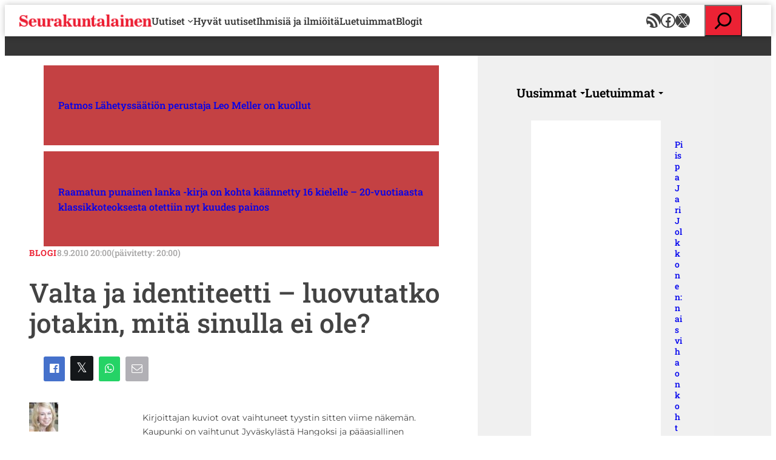

--- FILE ---
content_type: text/html; charset=UTF-8
request_url: https://www.seurakuntalainen.fi/blogit/valta-ja-identiteetti-luovutatko-jotakin-mita-sinulla-ei-ole/
body_size: 30663
content:
<!DOCTYPE html>
<html lang="fi">
<head>
	<meta charset="UTF-8" />
	    <!-- cookiebot script start -->
    <script id="Cookiebot" src="https://consent.cookiebot.com/uc.js"
            data-culture="fi" data-cbid="c63dcd5f-259e-4890-a234-9741c0a63c19"
            data-blockingmode="auto" type="text/javascript"></script>
    <!-- cookiebot script end -->
	<meta name="viewport" content="width=device-width, initial-scale=1" />
<meta name='robots' content='index, follow, max-image-preview:large, max-snippet:-1, max-video-preview:-1' />
	<style>img:is([sizes="auto" i], [sizes^="auto," i]) { contain-intrinsic-size: 3000px 1500px }</style>
	
	<!-- This site is optimized with the Yoast SEO plugin v24.9 - https://yoast.com/wordpress/plugins/seo/ -->
	<link rel="canonical" href="https://www.seurakuntalainen.fi/blogit/valta-ja-identiteetti-luovutatko-jotakin-mita-sinulla-ei-ole/" />
	<meta property="og:locale" content="fi_FI" />
	<meta property="og:type" content="article" />
	<meta property="og:title" content="Valta ja identiteetti - luovutatko jotakin, mitä sinulla ei ole? - Seurakuntalainen" />
	<meta property="og:url" content="https://www.seurakuntalainen.fi/blogit/valta-ja-identiteetti-luovutatko-jotakin-mita-sinulla-ei-ole/" />
	<meta property="og:site_name" content="Seurakuntalainen" />
	<meta property="article:publisher" content="https://www.facebook.com/seurakuntalainen" />
	<meta name="twitter:card" content="summary_large_image" />
	<meta name="twitter:site" content="@srklainen" />
	<script type="application/ld+json" class="yoast-schema-graph">{"@context":"https://schema.org","@graph":[{"@type":"WebPage","@id":"https://www.seurakuntalainen.fi/blogit/valta-ja-identiteetti-luovutatko-jotakin-mita-sinulla-ei-ole/","url":"https://www.seurakuntalainen.fi/blogit/valta-ja-identiteetti-luovutatko-jotakin-mita-sinulla-ei-ole/","name":"Valta ja identiteetti - luovutatko jotakin, mitä sinulla ei ole? - Seurakuntalainen","isPartOf":{"@id":"https://www.seurakuntalainen.fi/#website"},"datePublished":"2010-09-08T17:00:00+00:00","breadcrumb":{"@id":"https://www.seurakuntalainen.fi/blogit/valta-ja-identiteetti-luovutatko-jotakin-mita-sinulla-ei-ole/#breadcrumb"},"inLanguage":"fi","potentialAction":[{"@type":"ReadAction","target":["https://www.seurakuntalainen.fi/blogit/valta-ja-identiteetti-luovutatko-jotakin-mita-sinulla-ei-ole/"]}]},{"@type":"BreadcrumbList","@id":"https://www.seurakuntalainen.fi/blogit/valta-ja-identiteetti-luovutatko-jotakin-mita-sinulla-ei-ole/#breadcrumb","itemListElement":[{"@type":"ListItem","position":1,"name":"Seurakuntalainen","item":"https://www.seurakuntalainen.fi/"},{"@type":"ListItem","position":2,"name":"Blogikirjoitukset","item":"https://www.seurakuntalainen.fi/blogit/"},{"@type":"ListItem","position":3,"name":"Valta ja identiteetti &#8211; luovutatko jotakin, mitä sinulla ei ole?"}]},{"@type":"WebSite","@id":"https://www.seurakuntalainen.fi/#website","url":"https://www.seurakuntalainen.fi/","name":"Seurakuntalainen","description":"Uskottavia Uutisia","publisher":{"@id":"https://www.seurakuntalainen.fi/#organization"},"potentialAction":[{"@type":"SearchAction","target":{"@type":"EntryPoint","urlTemplate":"https://www.seurakuntalainen.fi/?s={search_term_string}"},"query-input":{"@type":"PropertyValueSpecification","valueRequired":true,"valueName":"search_term_string"}}],"inLanguage":"fi"},{"@type":"Organization","@id":"https://www.seurakuntalainen.fi/#organization","name":"Seurakuntalainen","url":"https://www.seurakuntalainen.fi/","logo":{"@type":"ImageObject","inLanguage":"fi","@id":"https://www.seurakuntalainen.fi/#/schema/logo/image/","url":"https://www.seurakuntalainen.fi/wp-content/uploads/2015/06/srkl_logo_ilmanslogania.png","contentUrl":"https://www.seurakuntalainen.fi/wp-content/uploads/2015/06/srkl_logo_ilmanslogania.png","width":1024,"height":1024,"caption":"Seurakuntalainen"},"image":{"@id":"https://www.seurakuntalainen.fi/#/schema/logo/image/"},"sameAs":["https://www.facebook.com/seurakuntalainen","https://x.com/srklainen","https://www.youtube.com/channel/UCMoghUjlzrOIsXPgbUljKtg"]}]}</script>
	<!-- / Yoast SEO plugin. -->


<title>Valta ja identiteetti - luovutatko jotakin, mitä sinulla ei ole? - Seurakuntalainen</title>
<link rel='dns-prefetch' href='//apis.google.com' />
		<!-- This site uses the Google Analytics by MonsterInsights plugin v9.11.1 - Using Analytics tracking - https://www.monsterinsights.com/ -->
							<script src="//www.googletagmanager.com/gtag/js?id=G-WGEXV1EZLV"  data-cfasync="false" data-wpfc-render="false" async></script>
			<script data-cfasync="false" data-wpfc-render="false">
				var mi_version = '9.11.1';
				var mi_track_user = true;
				var mi_no_track_reason = '';
								var MonsterInsightsDefaultLocations = {"page_location":"https:\/\/www.seurakuntalainen.fi\/blogit\/valta-ja-identiteetti-luovutatko-jotakin-mita-sinulla-ei-ole\/"};
								if ( typeof MonsterInsightsPrivacyGuardFilter === 'function' ) {
					var MonsterInsightsLocations = (typeof MonsterInsightsExcludeQuery === 'object') ? MonsterInsightsPrivacyGuardFilter( MonsterInsightsExcludeQuery ) : MonsterInsightsPrivacyGuardFilter( MonsterInsightsDefaultLocations );
				} else {
					var MonsterInsightsLocations = (typeof MonsterInsightsExcludeQuery === 'object') ? MonsterInsightsExcludeQuery : MonsterInsightsDefaultLocations;
				}

								var disableStrs = [
										'ga-disable-G-WGEXV1EZLV',
									];

				/* Function to detect opted out users */
				function __gtagTrackerIsOptedOut() {
					for (var index = 0; index < disableStrs.length; index++) {
						if (document.cookie.indexOf(disableStrs[index] + '=true') > -1) {
							return true;
						}
					}

					return false;
				}

				/* Disable tracking if the opt-out cookie exists. */
				if (__gtagTrackerIsOptedOut()) {
					for (var index = 0; index < disableStrs.length; index++) {
						window[disableStrs[index]] = true;
					}
				}

				/* Opt-out function */
				function __gtagTrackerOptout() {
					for (var index = 0; index < disableStrs.length; index++) {
						document.cookie = disableStrs[index] + '=true; expires=Thu, 31 Dec 2099 23:59:59 UTC; path=/';
						window[disableStrs[index]] = true;
					}
				}

				if ('undefined' === typeof gaOptout) {
					function gaOptout() {
						__gtagTrackerOptout();
					}
				}
								window.dataLayer = window.dataLayer || [];

				window.MonsterInsightsDualTracker = {
					helpers: {},
					trackers: {},
				};
				if (mi_track_user) {
					function __gtagDataLayer() {
						dataLayer.push(arguments);
					}

					function __gtagTracker(type, name, parameters) {
						if (!parameters) {
							parameters = {};
						}

						if (parameters.send_to) {
							__gtagDataLayer.apply(null, arguments);
							return;
						}

						if (type === 'event') {
														parameters.send_to = monsterinsights_frontend.v4_id;
							var hookName = name;
							if (typeof parameters['event_category'] !== 'undefined') {
								hookName = parameters['event_category'] + ':' + name;
							}

							if (typeof MonsterInsightsDualTracker.trackers[hookName] !== 'undefined') {
								MonsterInsightsDualTracker.trackers[hookName](parameters);
							} else {
								__gtagDataLayer('event', name, parameters);
							}
							
						} else {
							__gtagDataLayer.apply(null, arguments);
						}
					}

					__gtagTracker('js', new Date());
					__gtagTracker('set', {
						'developer_id.dZGIzZG': true,
											});
					if ( MonsterInsightsLocations.page_location ) {
						__gtagTracker('set', MonsterInsightsLocations);
					}
										__gtagTracker('config', 'G-WGEXV1EZLV', {"forceSSL":"true"} );
										window.gtag = __gtagTracker;										(function () {
						/* https://developers.google.com/analytics/devguides/collection/analyticsjs/ */
						/* ga and __gaTracker compatibility shim. */
						var noopfn = function () {
							return null;
						};
						var newtracker = function () {
							return new Tracker();
						};
						var Tracker = function () {
							return null;
						};
						var p = Tracker.prototype;
						p.get = noopfn;
						p.set = noopfn;
						p.send = function () {
							var args = Array.prototype.slice.call(arguments);
							args.unshift('send');
							__gaTracker.apply(null, args);
						};
						var __gaTracker = function () {
							var len = arguments.length;
							if (len === 0) {
								return;
							}
							var f = arguments[len - 1];
							if (typeof f !== 'object' || f === null || typeof f.hitCallback !== 'function') {
								if ('send' === arguments[0]) {
									var hitConverted, hitObject = false, action;
									if ('event' === arguments[1]) {
										if ('undefined' !== typeof arguments[3]) {
											hitObject = {
												'eventAction': arguments[3],
												'eventCategory': arguments[2],
												'eventLabel': arguments[4],
												'value': arguments[5] ? arguments[5] : 1,
											}
										}
									}
									if ('pageview' === arguments[1]) {
										if ('undefined' !== typeof arguments[2]) {
											hitObject = {
												'eventAction': 'page_view',
												'page_path': arguments[2],
											}
										}
									}
									if (typeof arguments[2] === 'object') {
										hitObject = arguments[2];
									}
									if (typeof arguments[5] === 'object') {
										Object.assign(hitObject, arguments[5]);
									}
									if ('undefined' !== typeof arguments[1].hitType) {
										hitObject = arguments[1];
										if ('pageview' === hitObject.hitType) {
											hitObject.eventAction = 'page_view';
										}
									}
									if (hitObject) {
										action = 'timing' === arguments[1].hitType ? 'timing_complete' : hitObject.eventAction;
										hitConverted = mapArgs(hitObject);
										__gtagTracker('event', action, hitConverted);
									}
								}
								return;
							}

							function mapArgs(args) {
								var arg, hit = {};
								var gaMap = {
									'eventCategory': 'event_category',
									'eventAction': 'event_action',
									'eventLabel': 'event_label',
									'eventValue': 'event_value',
									'nonInteraction': 'non_interaction',
									'timingCategory': 'event_category',
									'timingVar': 'name',
									'timingValue': 'value',
									'timingLabel': 'event_label',
									'page': 'page_path',
									'location': 'page_location',
									'title': 'page_title',
									'referrer' : 'page_referrer',
								};
								for (arg in args) {
																		if (!(!args.hasOwnProperty(arg) || !gaMap.hasOwnProperty(arg))) {
										hit[gaMap[arg]] = args[arg];
									} else {
										hit[arg] = args[arg];
									}
								}
								return hit;
							}

							try {
								f.hitCallback();
							} catch (ex) {
							}
						};
						__gaTracker.create = newtracker;
						__gaTracker.getByName = newtracker;
						__gaTracker.getAll = function () {
							return [];
						};
						__gaTracker.remove = noopfn;
						__gaTracker.loaded = true;
						window['__gaTracker'] = __gaTracker;
					})();
									} else {
										console.log("");
					(function () {
						function __gtagTracker() {
							return null;
						}

						window['__gtagTracker'] = __gtagTracker;
						window['gtag'] = __gtagTracker;
					})();
									}
			</script>
							<!-- / Google Analytics by MonsterInsights -->
		<style id='wp-block-site-logo-inline-css'>
.wp-block-site-logo{box-sizing:border-box;line-height:0}.wp-block-site-logo a{display:inline-block;line-height:0}.wp-block-site-logo.is-default-size img{height:auto;width:120px}.wp-block-site-logo img{height:auto;max-width:100%}.wp-block-site-logo a,.wp-block-site-logo img{border-radius:inherit}.wp-block-site-logo.aligncenter{margin-left:auto;margin-right:auto;text-align:center}:root :where(.wp-block-site-logo.is-style-rounded){border-radius:9999px}
</style>
<style id='wp-block-navigation-link-inline-css'>
.wp-block-navigation .wp-block-navigation-item__label{overflow-wrap:break-word}.wp-block-navigation .wp-block-navigation-item__description{display:none}.link-ui-tools{border-top:1px solid #f0f0f0;padding:8px}.link-ui-block-inserter{padding-top:8px}.link-ui-block-inserter__back{margin-left:8px;text-transform:uppercase}
</style>
<link rel='stylesheet' id='wp-block-social-links-css' href='https://www.seurakuntalainen.fi/wp-includes/blocks/social-links/style.min.css?ver=8d19380193d4b10dc2a09e6f05d8d757' media='all' />
<link rel='stylesheet' id='wp-block-navigation-css' href='https://www.seurakuntalainen.fi/wp-includes/blocks/navigation/style.min.css?ver=8d19380193d4b10dc2a09e6f05d8d757' media='all' />
<style id='wp-block-group-inline-css'>
.wp-block-group{box-sizing:border-box}:where(.wp-block-group.wp-block-group-is-layout-constrained){position:relative}
</style>
<style id='wp-block-search-inline-css'>
.wp-block-search__button{margin-left:10px;word-break:normal}.wp-block-search__button.has-icon{line-height:0}.wp-block-search__button svg{height:1.25em;min-height:24px;min-width:24px;width:1.25em;fill:currentColor;vertical-align:text-bottom}:where(.wp-block-search__button){border:1px solid #ccc;padding:6px 10px}.wp-block-search__inside-wrapper{display:flex;flex:auto;flex-wrap:nowrap;max-width:100%}.wp-block-search__label{width:100%}.wp-block-search__input{appearance:none;border:1px solid #949494;flex-grow:1;margin-left:0;margin-right:0;min-width:3rem;padding:8px;text-decoration:unset!important}.wp-block-search.wp-block-search__button-only .wp-block-search__button{box-sizing:border-box;display:flex;flex-shrink:0;justify-content:center;margin-left:0;max-width:100%}.wp-block-search.wp-block-search__button-only .wp-block-search__inside-wrapper{min-width:0!important;transition-property:width}.wp-block-search.wp-block-search__button-only .wp-block-search__input{flex-basis:100%;transition-duration:.3s}.wp-block-search.wp-block-search__button-only.wp-block-search__searchfield-hidden,.wp-block-search.wp-block-search__button-only.wp-block-search__searchfield-hidden .wp-block-search__inside-wrapper{overflow:hidden}.wp-block-search.wp-block-search__button-only.wp-block-search__searchfield-hidden .wp-block-search__input{border-left-width:0!important;border-right-width:0!important;flex-basis:0;flex-grow:0;margin:0;min-width:0!important;padding-left:0!important;padding-right:0!important;width:0!important}:where(.wp-block-search__input){font-family:inherit;font-size:inherit;font-style:inherit;font-weight:inherit;letter-spacing:inherit;line-height:inherit;text-transform:inherit}:where(.wp-block-search__button-inside .wp-block-search__inside-wrapper){border:1px solid #949494;box-sizing:border-box;padding:4px}:where(.wp-block-search__button-inside .wp-block-search__inside-wrapper) .wp-block-search__input{border:none;border-radius:0;padding:0 4px}:where(.wp-block-search__button-inside .wp-block-search__inside-wrapper) .wp-block-search__input:focus{outline:none}:where(.wp-block-search__button-inside .wp-block-search__inside-wrapper) :where(.wp-block-search__button){padding:4px 8px}.wp-block-search.aligncenter .wp-block-search__inside-wrapper{margin:auto}.wp-block[data-align=right] .wp-block-search.wp-block-search__button-only .wp-block-search__inside-wrapper{float:right}
</style>
<style id='wp-block-post-title-inline-css'>
.wp-block-post-title{box-sizing:border-box;word-break:break-word}.wp-block-post-title :where(a){display:inline-block;font-family:inherit;font-size:inherit;font-style:inherit;font-weight:inherit;letter-spacing:inherit;line-height:inherit;text-decoration:inherit}
</style>
<style id='wp-block-post-template-inline-css'>
.wp-block-post-template{box-sizing:border-box;list-style:none;margin-bottom:0;margin-top:0;max-width:100%;padding:0}.wp-block-post-template.is-flex-container{display:flex;flex-direction:row;flex-wrap:wrap;gap:1.25em}.wp-block-post-template.is-flex-container>li{margin:0;width:100%}@media (min-width:600px){.wp-block-post-template.is-flex-container.is-flex-container.columns-2>li{width:calc(50% - .625em)}.wp-block-post-template.is-flex-container.is-flex-container.columns-3>li{width:calc(33.33333% - .83333em)}.wp-block-post-template.is-flex-container.is-flex-container.columns-4>li{width:calc(25% - .9375em)}.wp-block-post-template.is-flex-container.is-flex-container.columns-5>li{width:calc(20% - 1em)}.wp-block-post-template.is-flex-container.is-flex-container.columns-6>li{width:calc(16.66667% - 1.04167em)}}@media (max-width:600px){.wp-block-post-template-is-layout-grid.wp-block-post-template-is-layout-grid.wp-block-post-template-is-layout-grid.wp-block-post-template-is-layout-grid{grid-template-columns:1fr}}.wp-block-post-template-is-layout-constrained>li>.alignright,.wp-block-post-template-is-layout-flow>li>.alignright{float:right;margin-inline-end:0;margin-inline-start:2em}.wp-block-post-template-is-layout-constrained>li>.alignleft,.wp-block-post-template-is-layout-flow>li>.alignleft{float:left;margin-inline-end:2em;margin-inline-start:0}.wp-block-post-template-is-layout-constrained>li>.aligncenter,.wp-block-post-template-is-layout-flow>li>.aligncenter{margin-inline-end:auto;margin-inline-start:auto}
</style>
<style id='wp-block-button-inline-css'>
.wp-block-button__link{align-content:center;box-sizing:border-box;cursor:pointer;display:inline-block;height:100%;text-align:center;word-break:break-word}.wp-block-button__link.aligncenter{text-align:center}.wp-block-button__link.alignright{text-align:right}:where(.wp-block-button__link){border-radius:9999px;box-shadow:none;padding:calc(.667em + 2px) calc(1.333em + 2px);text-decoration:none}.wp-block-button[style*=text-decoration] .wp-block-button__link{text-decoration:inherit}.wp-block-buttons>.wp-block-button.has-custom-width{max-width:none}.wp-block-buttons>.wp-block-button.has-custom-width .wp-block-button__link{width:100%}.wp-block-buttons>.wp-block-button.has-custom-font-size .wp-block-button__link{font-size:inherit}.wp-block-buttons>.wp-block-button.wp-block-button__width-25{width:calc(25% - var(--wp--style--block-gap, .5em)*.75)}.wp-block-buttons>.wp-block-button.wp-block-button__width-50{width:calc(50% - var(--wp--style--block-gap, .5em)*.5)}.wp-block-buttons>.wp-block-button.wp-block-button__width-75{width:calc(75% - var(--wp--style--block-gap, .5em)*.25)}.wp-block-buttons>.wp-block-button.wp-block-button__width-100{flex-basis:100%;width:100%}.wp-block-buttons.is-vertical>.wp-block-button.wp-block-button__width-25{width:25%}.wp-block-buttons.is-vertical>.wp-block-button.wp-block-button__width-50{width:50%}.wp-block-buttons.is-vertical>.wp-block-button.wp-block-button__width-75{width:75%}.wp-block-button.is-style-squared,.wp-block-button__link.wp-block-button.is-style-squared{border-radius:0}.wp-block-button.no-border-radius,.wp-block-button__link.no-border-radius{border-radius:0!important}:root :where(.wp-block-button .wp-block-button__link.is-style-outline),:root :where(.wp-block-button.is-style-outline>.wp-block-button__link){border:2px solid;padding:.667em 1.333em}:root :where(.wp-block-button .wp-block-button__link.is-style-outline:not(.has-text-color)),:root :where(.wp-block-button.is-style-outline>.wp-block-button__link:not(.has-text-color)){color:currentColor}:root :where(.wp-block-button .wp-block-button__link.is-style-outline:not(.has-background)),:root :where(.wp-block-button.is-style-outline>.wp-block-button__link:not(.has-background)){background-color:initial;background-image:none}

		.wp-block-button.is-style-text-button .wp-block-button__link {
			background-color: transparent;
            color: var(--wp--preset--color--accent);
            font-weight:inherit;
            text-align: left;
			border:none;
			padding:0;
		}
		.wp-block-button.is-style-text-button .wp-block-button__link:hover, .wp-block-button.is-style-text-button .wp-block-button__link:focus {
            text-decoration: underline!important;
		}
		
</style>
<style id='wp-block-buttons-inline-css'>
.wp-block-buttons{box-sizing:border-box}.wp-block-buttons.is-vertical{flex-direction:column}.wp-block-buttons.is-vertical>.wp-block-button:last-child{margin-bottom:0}.wp-block-buttons>.wp-block-button{display:inline-block;margin:0}.wp-block-buttons.is-content-justification-left{justify-content:flex-start}.wp-block-buttons.is-content-justification-left.is-vertical{align-items:flex-start}.wp-block-buttons.is-content-justification-center{justify-content:center}.wp-block-buttons.is-content-justification-center.is-vertical{align-items:center}.wp-block-buttons.is-content-justification-right{justify-content:flex-end}.wp-block-buttons.is-content-justification-right.is-vertical{align-items:flex-end}.wp-block-buttons.is-content-justification-space-between{justify-content:space-between}.wp-block-buttons.aligncenter{text-align:center}.wp-block-buttons:not(.is-content-justification-space-between,.is-content-justification-right,.is-content-justification-left,.is-content-justification-center) .wp-block-button.aligncenter{margin-left:auto;margin-right:auto;width:100%}.wp-block-buttons[style*=text-decoration] .wp-block-button,.wp-block-buttons[style*=text-decoration] .wp-block-button__link{text-decoration:inherit}.wp-block-buttons.has-custom-font-size .wp-block-button__link{font-size:inherit}.wp-block-buttons .wp-block-button__link{width:100%}.wp-block-button.aligncenter{text-align:center}
</style>
<style id='wp-block-post-date-inline-css'>
.wp-block-post-date{box-sizing:border-box}
</style>
<style id='wp-block-post-featured-image-inline-css'>
.wp-block-post-featured-image{margin-left:0;margin-right:0}.wp-block-post-featured-image a{display:block;height:100%}.wp-block-post-featured-image :where(img){box-sizing:border-box;height:auto;max-width:100%;vertical-align:bottom;width:100%}.wp-block-post-featured-image.alignfull img,.wp-block-post-featured-image.alignwide img{width:100%}.wp-block-post-featured-image .wp-block-post-featured-image__overlay.has-background-dim{background-color:#000;inset:0;position:absolute}.wp-block-post-featured-image{position:relative}.wp-block-post-featured-image .wp-block-post-featured-image__overlay.has-background-gradient{background-color:initial}.wp-block-post-featured-image .wp-block-post-featured-image__overlay.has-background-dim-0{opacity:0}.wp-block-post-featured-image .wp-block-post-featured-image__overlay.has-background-dim-10{opacity:.1}.wp-block-post-featured-image .wp-block-post-featured-image__overlay.has-background-dim-20{opacity:.2}.wp-block-post-featured-image .wp-block-post-featured-image__overlay.has-background-dim-30{opacity:.3}.wp-block-post-featured-image .wp-block-post-featured-image__overlay.has-background-dim-40{opacity:.4}.wp-block-post-featured-image .wp-block-post-featured-image__overlay.has-background-dim-50{opacity:.5}.wp-block-post-featured-image .wp-block-post-featured-image__overlay.has-background-dim-60{opacity:.6}.wp-block-post-featured-image .wp-block-post-featured-image__overlay.has-background-dim-70{opacity:.7}.wp-block-post-featured-image .wp-block-post-featured-image__overlay.has-background-dim-80{opacity:.8}.wp-block-post-featured-image .wp-block-post-featured-image__overlay.has-background-dim-90{opacity:.9}.wp-block-post-featured-image .wp-block-post-featured-image__overlay.has-background-dim-100{opacity:1}.wp-block-post-featured-image:where(.alignleft,.alignright){width:100%}
</style>
<style id='wp-block-paragraph-inline-css'>
.is-small-text{font-size:.875em}.is-regular-text{font-size:1em}.is-large-text{font-size:2.25em}.is-larger-text{font-size:3em}.has-drop-cap:not(:focus):first-letter{float:left;font-size:8.4em;font-style:normal;font-weight:100;line-height:.68;margin:.05em .1em 0 0;text-transform:uppercase}body.rtl .has-drop-cap:not(:focus):first-letter{float:none;margin-left:.1em}p.has-drop-cap.has-background{overflow:hidden}:root :where(p.has-background){padding:1.25em 2.375em}:where(p.has-text-color:not(.has-link-color)) a{color:inherit}p.has-text-align-left[style*="writing-mode:vertical-lr"],p.has-text-align-right[style*="writing-mode:vertical-rl"]{rotate:180deg}
</style>
<style id='wp-block-post-author-inline-css'>
.wp-block-post-author{box-sizing:border-box;display:flex;flex-wrap:wrap}.wp-block-post-author__byline{font-size:.5em;margin-bottom:0;margin-top:0;width:100%}.wp-block-post-author__avatar{margin-right:1em}.wp-block-post-author__bio{font-size:.7em;margin-bottom:.7em}.wp-block-post-author__content{flex-basis:0;flex-grow:1}.wp-block-post-author__name{margin:0}
</style>
<style id='wp-block-post-content-inline-css'>
.wp-block-post-content{display:flow-root}
</style>
<style id='wp-block-post-terms-inline-css'>
.wp-block-post-terms{box-sizing:border-box}.wp-block-post-terms .wp-block-post-terms__separator{white-space:pre-wrap}
</style>
<style id='wp-block-heading-inline-css'>
h1.has-background,h2.has-background,h3.has-background,h4.has-background,h5.has-background,h6.has-background{padding:1.25em 2.375em}h1.has-text-align-left[style*=writing-mode]:where([style*=vertical-lr]),h1.has-text-align-right[style*=writing-mode]:where([style*=vertical-rl]),h2.has-text-align-left[style*=writing-mode]:where([style*=vertical-lr]),h2.has-text-align-right[style*=writing-mode]:where([style*=vertical-rl]),h3.has-text-align-left[style*=writing-mode]:where([style*=vertical-lr]),h3.has-text-align-right[style*=writing-mode]:where([style*=vertical-rl]),h4.has-text-align-left[style*=writing-mode]:where([style*=vertical-lr]),h4.has-text-align-right[style*=writing-mode]:where([style*=vertical-rl]),h5.has-text-align-left[style*=writing-mode]:where([style*=vertical-lr]),h5.has-text-align-right[style*=writing-mode]:where([style*=vertical-rl]),h6.has-text-align-left[style*=writing-mode]:where([style*=vertical-lr]),h6.has-text-align-right[style*=writing-mode]:where([style*=vertical-rl]){rotate:180deg}
</style>
<link rel='stylesheet' id='wp-block-image-css' href='https://www.seurakuntalainen.fi/wp-includes/blocks/image/style.min.css?ver=8d19380193d4b10dc2a09e6f05d8d757' media='all' />
<style id='wp-block-columns-inline-css'>
.wp-block-columns{align-items:normal!important;box-sizing:border-box;display:flex;flex-wrap:wrap!important}@media (min-width:782px){.wp-block-columns{flex-wrap:nowrap!important}}.wp-block-columns.are-vertically-aligned-top{align-items:flex-start}.wp-block-columns.are-vertically-aligned-center{align-items:center}.wp-block-columns.are-vertically-aligned-bottom{align-items:flex-end}@media (max-width:781px){.wp-block-columns:not(.is-not-stacked-on-mobile)>.wp-block-column{flex-basis:100%!important}}@media (min-width:782px){.wp-block-columns:not(.is-not-stacked-on-mobile)>.wp-block-column{flex-basis:0;flex-grow:1}.wp-block-columns:not(.is-not-stacked-on-mobile)>.wp-block-column[style*=flex-basis]{flex-grow:0}}.wp-block-columns.is-not-stacked-on-mobile{flex-wrap:nowrap!important}.wp-block-columns.is-not-stacked-on-mobile>.wp-block-column{flex-basis:0;flex-grow:1}.wp-block-columns.is-not-stacked-on-mobile>.wp-block-column[style*=flex-basis]{flex-grow:0}:where(.wp-block-columns){margin-bottom:1.75em}:where(.wp-block-columns.has-background){padding:1.25em 2.375em}.wp-block-column{flex-grow:1;min-width:0;overflow-wrap:break-word;word-break:break-word}.wp-block-column.is-vertically-aligned-top{align-self:flex-start}.wp-block-column.is-vertically-aligned-center{align-self:center}.wp-block-column.is-vertically-aligned-bottom{align-self:flex-end}.wp-block-column.is-vertically-aligned-stretch{align-self:stretch}.wp-block-column.is-vertically-aligned-bottom,.wp-block-column.is-vertically-aligned-center,.wp-block-column.is-vertically-aligned-top{width:100%}
</style>
<style id='valu-tab-menu-item-style-inline-css'>
/*!*****************************************************************************************************************************************************************************************************************************************************!*\
  !*** css ./node_modules/css-loader/dist/cjs.js??ruleSet[1].rules[4].use[1]!./node_modules/postcss-loader/dist/cjs.js??ruleSet[1].rules[4].use[2]!./node_modules/sass-loader/dist/cjs.js??ruleSet[1].rules[4].use[3]!./src/tab-menu-item/style.scss ***!
  \*****************************************************************************************************************************************************************************************************************************************************/
.wp-block-valu-tab-menu-item {
  display: inline-flex;
  background: inherit;
  border: inherit;
  -webkit-appearance: none;
     -moz-appearance: none;
          appearance: none;
  cursor: pointer;
  padding: inherit;
  align-items: center;
}
.wp-block-valu-tab-menu-item::after {
  content: "";
  display: inline-block;
  width: 0;
  height: 0;
  margin-left: 6px;
  margin-top: 2px;
  vertical-align: middle;
  border-top: 4px dashed;
  border-top: 4px solid;
  border-right: 4px solid transparent;
  border-left: 4px solid transparent;
}
.wp-block-valu-tab-menu-item[aria-selected=false] {
  opacity: 0.575;
}

/*# sourceMappingURL=style-index.css.map*/
</style>
<style id='valu-tab-menu-style-inline-css'>
/*!************************************************************************************************************************************************************************************************************************************************!*\
  !*** css ./node_modules/css-loader/dist/cjs.js??ruleSet[1].rules[4].use[1]!./node_modules/postcss-loader/dist/cjs.js??ruleSet[1].rules[4].use[2]!./node_modules/sass-loader/dist/cjs.js??ruleSet[1].rules[4].use[3]!./src/tab-menu/style.scss ***!
  \************************************************************************************************************************************************************************************************************************************************/
.wp-block-valu-tab-menu {
  display: flex;
  flex-flow: wrap;
  padding: 0;
  list-style: none;
  align-items: center;
  margin: 0;
  gap: 1rem;
}

/*# sourceMappingURL=style-index.css.map*/
</style>
<style id='valu-tab-panel-item-style-inline-css'>
/*!******************************************************************************************************************************************************************************************************************************************************!*\
  !*** css ./node_modules/css-loader/dist/cjs.js??ruleSet[1].rules[4].use[1]!./node_modules/postcss-loader/dist/cjs.js??ruleSet[1].rules[4].use[2]!./node_modules/sass-loader/dist/cjs.js??ruleSet[1].rules[4].use[3]!./src/tab-panel-item/style.scss ***!
  \******************************************************************************************************************************************************************************************************************************************************/


</style>
<style id='valu-tab-panel-style-inline-css'>
/*!*************************************************************************************************************************************************************************************************************************************************!*\
  !*** css ./node_modules/css-loader/dist/cjs.js??ruleSet[1].rules[4].use[1]!./node_modules/postcss-loader/dist/cjs.js??ruleSet[1].rules[4].use[2]!./node_modules/sass-loader/dist/cjs.js??ruleSet[1].rules[4].use[3]!./src/tab-panel/style.scss ***!
  \*************************************************************************************************************************************************************************************************************************************************/


</style>
<style id='valu-tab-controller-style-inline-css'>
/*!******************************************************************************************************************************************************************************************************************************************************!*\
  !*** css ./node_modules/css-loader/dist/cjs.js??ruleSet[1].rules[4].use[1]!./node_modules/postcss-loader/dist/cjs.js??ruleSet[1].rules[4].use[2]!./node_modules/sass-loader/dist/cjs.js??ruleSet[1].rules[4].use[3]!./src/tab-controller/style.scss ***!
  \******************************************************************************************************************************************************************************************************************************************************/


</style>
<style id='valu-valu-interactive-next-post-banner-style-inline-css'>
.wp-block-valu-next-post-banner{bottom:0;box-shadow:0 -2px 10px rgba(0,0,0,.1);left:0;opacity:0;pointer-events:none;position:fixed;right:0;transform:translateY(100%);visibility:hidden;z-index:2}.wp-block-valu-next-post-banner--transitions-enabled{transition:opacity .3s ease-in-out,visibility .3s ease-in-out,transform .3s ease-in-out}.wp-block-valu-next-post-banner--visible{opacity:1;pointer-events:auto;transform:translateY(0);visibility:visible}.wp-block-valu-next-post-banner__inner{align-items:center;display:flex;gap:1rem;margin:0 auto;max-width:1200px;padding:1rem}.wp-block-valu-next-post-banner__image{height:101px;width:101px}.wp-block-valu-next-post-banner__image img{height:auto;-o-object-fit:cover;object-fit:cover;width:100%}.wp-block-valu-next-post-banner__content{flex:1}.wp-block-valu-next-post-banner__custom-text{display:block;font-size:.9em;margin-bottom:.5rem}.wp-block-valu-next-post-banner__title{font-size:1.2em;margin:0}

</style>
<link rel='stylesheet' id='wp-block-library-css' href='https://www.seurakuntalainen.fi/wp-includes/css/dist/block-library/common.min.css?ver=8d19380193d4b10dc2a09e6f05d8d757' media='all' />
<style id='global-styles-inline-css'>
:root{--wp--preset--aspect-ratio--square: 1;--wp--preset--aspect-ratio--4-3: 4/3;--wp--preset--aspect-ratio--3-4: 3/4;--wp--preset--aspect-ratio--3-2: 3/2;--wp--preset--aspect-ratio--2-3: 2/3;--wp--preset--aspect-ratio--16-9: 16/9;--wp--preset--aspect-ratio--9-16: 9/16;--wp--preset--color--black: #000000;--wp--preset--color--cyan-bluish-gray: #abb8c3;--wp--preset--color--white: #ffffff;--wp--preset--color--pale-pink: #f78da7;--wp--preset--color--vivid-red: #cf2e2e;--wp--preset--color--luminous-vivid-orange: #ff6900;--wp--preset--color--luminous-vivid-amber: #fcb900;--wp--preset--color--light-green-cyan: #7bdcb5;--wp--preset--color--vivid-green-cyan: #00d084;--wp--preset--color--pale-cyan-blue: #8ed1fc;--wp--preset--color--vivid-cyan-blue: #0693e3;--wp--preset--color--vivid-purple: #9b51e0;--wp--preset--color--base: #ffffff;--wp--preset--color--base-2: #f0f0f0;--wp--preset--color--base-3: #e0e0e0;--wp--preset--color--base-4: #b3b3b3;--wp--preset--color--base-5: #808080;--wp--preset--color--base-6: #595959;--wp--preset--color--base-7: #333333;--wp--preset--color--base-8: #9b9b9b;--wp--preset--color--base-9: #a5a4a4;--wp--preset--color--base-10: #bababa;--wp--preset--color--contrast: #000;--wp--preset--color--contrast-2: #656565;--wp--preset--color--contrast-3: #3e3e3e;--wp--preset--color--contrast-4: #434343;--wp--preset--color--accent: #ec2234;--wp--preset--color--accent-2: #ed3d4a;--wp--preset--color--accent-3: #d6323e;--wp--preset--color--accent-4: #D9534F;--wp--preset--color--accent-5: #871720;--wp--preset--color--accent-6: #c44143;--wp--preset--gradient--vivid-cyan-blue-to-vivid-purple: linear-gradient(135deg,rgba(6,147,227,1) 0%,rgb(155,81,224) 100%);--wp--preset--gradient--light-green-cyan-to-vivid-green-cyan: linear-gradient(135deg,rgb(122,220,180) 0%,rgb(0,208,130) 100%);--wp--preset--gradient--luminous-vivid-amber-to-luminous-vivid-orange: linear-gradient(135deg,rgba(252,185,0,1) 0%,rgba(255,105,0,1) 100%);--wp--preset--gradient--luminous-vivid-orange-to-vivid-red: linear-gradient(135deg,rgba(255,105,0,1) 0%,rgb(207,46,46) 100%);--wp--preset--gradient--very-light-gray-to-cyan-bluish-gray: linear-gradient(135deg,rgb(238,238,238) 0%,rgb(169,184,195) 100%);--wp--preset--gradient--cool-to-warm-spectrum: linear-gradient(135deg,rgb(74,234,220) 0%,rgb(151,120,209) 20%,rgb(207,42,186) 40%,rgb(238,44,130) 60%,rgb(251,105,98) 80%,rgb(254,248,76) 100%);--wp--preset--gradient--blush-light-purple: linear-gradient(135deg,rgb(255,206,236) 0%,rgb(152,150,240) 100%);--wp--preset--gradient--blush-bordeaux: linear-gradient(135deg,rgb(254,205,165) 0%,rgb(254,45,45) 50%,rgb(107,0,62) 100%);--wp--preset--gradient--luminous-dusk: linear-gradient(135deg,rgb(255,203,112) 0%,rgb(199,81,192) 50%,rgb(65,88,208) 100%);--wp--preset--gradient--pale-ocean: linear-gradient(135deg,rgb(255,245,203) 0%,rgb(182,227,212) 50%,rgb(51,167,181) 100%);--wp--preset--gradient--electric-grass: linear-gradient(135deg,rgb(202,248,128) 0%,rgb(113,206,126) 100%);--wp--preset--gradient--midnight: linear-gradient(135deg,rgb(2,3,129) 0%,rgb(40,116,252) 100%);--wp--preset--font-size--small: 0.875rem;--wp--preset--font-size--medium: clamp(1.1rem, 3vw, 1.25rem);--wp--preset--font-size--large: clamp(1rem, 1rem + ((1vw - 0.2rem) * 0.471), 1.25rem);--wp--preset--font-size--x-large: clamp(1.125rem, 1.125rem + ((1vw - 0.2rem) * 0.706), 1.5rem);--wp--preset--font-size--x-small: 0.6875rem;--wp--preset--font-size--normal: clamp(0.875rem, 0.875rem + ((1vw - 0.2rem) * 0.235), 1rem);--wp--preset--font-size--lead: clamp(0.875rem, 0.875rem + ((1vw - 0.2rem) * 0.354), 1.063rem);--wp--preset--font-size--2-x-large: clamp(1.25rem, 1.25rem + ((1vw - 0.2rem) * 0.941), 1.75rem);--wp--preset--font-size--3-x-large: clamp(1.375rem, 1.375rem + ((1vw - 0.2rem) * 1.176), 2rem);--wp--preset--font-size--4-x-large: clamp(1.5rem, 1.5rem + ((1vw - 0.2rem) * 1.412), 2.25rem);--wp--preset--font-size--5-x-large: clamp(1.875rem, 1.875rem + ((1vw - 0.2rem) * 1.647), 2.75rem);--wp--preset--font-size--6-x-large: clamp(3rem, 3rem + ((1vw - 0.2rem) * 0.941), 3.5rem);--wp--preset--font-size--7-x-large: clamp(3.5rem, 3.5rem + ((1vw - 0.2rem) * 1.882), 4.5rem);--wp--preset--font-family--body: Roboto Slab, serif;--wp--preset--font-family--heading: Montserrat, sans-serif;--wp--preset--spacing--20: 0.5rem;--wp--preset--spacing--30: 0.67rem;--wp--preset--spacing--40: 1rem;--wp--preset--spacing--50: 1.5rem;--wp--preset--spacing--60: 2.25rem;--wp--preset--spacing--70: 3.38rem;--wp--preset--spacing--80: clamp( 2rem, 5vw, 5.06rem );--wp--preset--spacing--55: 2rem;--wp--preset--shadow--natural: 0 0 10px rgba(0, 0, 0, .25);;--wp--preset--shadow--deep: 12px 12px 50px rgba(0, 0, 0, 0.4);--wp--preset--shadow--sharp: 6px 6px 0px rgba(0, 0, 0, 0.2);--wp--preset--shadow--outlined: 6px 6px 0px -3px rgba(255, 255, 255, 1), 6px 6px rgba(0, 0, 0, 1);--wp--preset--shadow--crisp: 6px 6px 0px rgba(0, 0, 0, 1);--wp--custom--typography--line-height--medium: 1.4;--wp--custom--typography--line-height--normal: 1.6;--wp--custom--typography--line-height--small: 1.2;--wp--custom--typography--line-height--tiny: 1.15;}:root { --wp--style--global--content-size: 800px;--wp--style--global--wide-size: 1170px; }:where(body) { margin: 0; }.wp-site-blocks { padding-top: var(--wp--style--root--padding-top); padding-bottom: var(--wp--style--root--padding-bottom); }.has-global-padding { padding-right: var(--wp--style--root--padding-right); padding-left: var(--wp--style--root--padding-left); }.has-global-padding > .alignfull { margin-right: calc(var(--wp--style--root--padding-right) * -1); margin-left: calc(var(--wp--style--root--padding-left) * -1); }.has-global-padding :where(:not(.alignfull.is-layout-flow) > .has-global-padding:not(.wp-block-block, .alignfull)) { padding-right: 0; padding-left: 0; }.has-global-padding :where(:not(.alignfull.is-layout-flow) > .has-global-padding:not(.wp-block-block, .alignfull)) > .alignfull { margin-left: 0; margin-right: 0; }.wp-site-blocks > .alignleft { float: left; margin-right: 2em; }.wp-site-blocks > .alignright { float: right; margin-left: 2em; }.wp-site-blocks > .aligncenter { justify-content: center; margin-left: auto; margin-right: auto; }:where(.wp-site-blocks) > * { margin-block-start: 1.5rem; margin-block-end: 0; }:where(.wp-site-blocks) > :first-child { margin-block-start: 0; }:where(.wp-site-blocks) > :last-child { margin-block-end: 0; }:root { --wp--style--block-gap: 1.5rem; }:root :where(.is-layout-flow) > :first-child{margin-block-start: 0;}:root :where(.is-layout-flow) > :last-child{margin-block-end: 0;}:root :where(.is-layout-flow) > *{margin-block-start: 1.5rem;margin-block-end: 0;}:root :where(.is-layout-constrained) > :first-child{margin-block-start: 0;}:root :where(.is-layout-constrained) > :last-child{margin-block-end: 0;}:root :where(.is-layout-constrained) > *{margin-block-start: 1.5rem;margin-block-end: 0;}:root :where(.is-layout-flex){gap: 1.5rem;}:root :where(.is-layout-grid){gap: 1.5rem;}.is-layout-flow > .alignleft{float: left;margin-inline-start: 0;margin-inline-end: 2em;}.is-layout-flow > .alignright{float: right;margin-inline-start: 2em;margin-inline-end: 0;}.is-layout-flow > .aligncenter{margin-left: auto !important;margin-right: auto !important;}.is-layout-constrained > .alignleft{float: left;margin-inline-start: 0;margin-inline-end: 2em;}.is-layout-constrained > .alignright{float: right;margin-inline-start: 2em;margin-inline-end: 0;}.is-layout-constrained > .aligncenter{margin-left: auto !important;margin-right: auto !important;}.is-layout-constrained > :where(:not(.alignleft):not(.alignright):not(.alignfull)){max-width: var(--wp--style--global--content-size);margin-left: auto !important;margin-right: auto !important;}.is-layout-constrained > .alignwide{max-width: var(--wp--style--global--wide-size);}body .is-layout-flex{display: flex;}.is-layout-flex{flex-wrap: wrap;align-items: center;}.is-layout-flex > :is(*, div){margin: 0;}body .is-layout-grid{display: grid;}.is-layout-grid > :is(*, div){margin: 0;}body{background-color: var(--wp--preset--color--base);color: var(--wp--preset--color--contrast-4);font-family: var(--wp--preset--font-family--body);font-size: var(--wp--preset--font-size--small);font-weight: 400;line-height: var(--wp--custom--typography--line-height--normal);--wp--style--root--padding-top: 0px;--wp--style--root--padding-right: 1.5rem;--wp--style--root--padding-bottom: 0px;--wp--style--root--padding-left: 1.5rem;}a:where(:not(.wp-element-button)){color: var(--wp--preset--color--accent);text-decoration: underline;}:root :where(a:where(:not(.wp-element-button))){transition: color .35s ease, background .35s ease;}h1, h2, h3, h4, h5, h6{font-family: var(--wp--preset--font-family--body);font-weight: 700;}h1{font-size: var(--wp--preset--font-size--4-x-large);font-weight: 500;line-height: var(--wp--custom--typography--line-height--tiny);}h2{font-size: var(--wp--preset--font-size--3-x-large);font-weight: 500;line-height: var(--wp--custom--typography--line-height--small);}h3{font-size: var(--wp--preset--font-size--large);font-weight: 500;line-height: var(--wp--custom--typography--line-height--tiny);}h4{font-weight: 500;line-height: var(--wp--custom--typography--line-height--tiny);}h5{font-weight: 500;line-height: var(--wp--custom--typography--line-height--normal);}h6{font-weight: 500;line-height: var(--wp--custom--typography--line-height--normal);}:root :where(.wp-element-button, .wp-block-button__link){background-color: var(--wp--preset--color--accent);border-width: 0;color: var(--wp--preset--color--base);font-family: inherit;font-size: inherit;line-height: inherit;padding: calc(0.667em + 2px) calc(1.333em + 2px);text-decoration: none;}:root :where(.wp-element-button, .wp-block-button__link){text-decoration: none!important;}.has-black-color{color: var(--wp--preset--color--black) !important;}.has-cyan-bluish-gray-color{color: var(--wp--preset--color--cyan-bluish-gray) !important;}.has-white-color{color: var(--wp--preset--color--white) !important;}.has-pale-pink-color{color: var(--wp--preset--color--pale-pink) !important;}.has-vivid-red-color{color: var(--wp--preset--color--vivid-red) !important;}.has-luminous-vivid-orange-color{color: var(--wp--preset--color--luminous-vivid-orange) !important;}.has-luminous-vivid-amber-color{color: var(--wp--preset--color--luminous-vivid-amber) !important;}.has-light-green-cyan-color{color: var(--wp--preset--color--light-green-cyan) !important;}.has-vivid-green-cyan-color{color: var(--wp--preset--color--vivid-green-cyan) !important;}.has-pale-cyan-blue-color{color: var(--wp--preset--color--pale-cyan-blue) !important;}.has-vivid-cyan-blue-color{color: var(--wp--preset--color--vivid-cyan-blue) !important;}.has-vivid-purple-color{color: var(--wp--preset--color--vivid-purple) !important;}.has-base-color{color: var(--wp--preset--color--base) !important;}.has-base-2-color{color: var(--wp--preset--color--base-2) !important;}.has-base-3-color{color: var(--wp--preset--color--base-3) !important;}.has-base-4-color{color: var(--wp--preset--color--base-4) !important;}.has-base-5-color{color: var(--wp--preset--color--base-5) !important;}.has-base-6-color{color: var(--wp--preset--color--base-6) !important;}.has-base-7-color{color: var(--wp--preset--color--base-7) !important;}.has-base-8-color{color: var(--wp--preset--color--base-8) !important;}.has-base-9-color{color: var(--wp--preset--color--base-9) !important;}.has-base-10-color{color: var(--wp--preset--color--base-10) !important;}.has-contrast-color{color: var(--wp--preset--color--contrast) !important;}.has-contrast-2-color{color: var(--wp--preset--color--contrast-2) !important;}.has-contrast-3-color{color: var(--wp--preset--color--contrast-3) !important;}.has-contrast-4-color{color: var(--wp--preset--color--contrast-4) !important;}.has-accent-color{color: var(--wp--preset--color--accent) !important;}.has-accent-2-color{color: var(--wp--preset--color--accent-2) !important;}.has-accent-3-color{color: var(--wp--preset--color--accent-3) !important;}.has-accent-4-color{color: var(--wp--preset--color--accent-4) !important;}.has-accent-5-color{color: var(--wp--preset--color--accent-5) !important;}.has-accent-6-color{color: var(--wp--preset--color--accent-6) !important;}.has-black-background-color{background-color: var(--wp--preset--color--black) !important;}.has-cyan-bluish-gray-background-color{background-color: var(--wp--preset--color--cyan-bluish-gray) !important;}.has-white-background-color{background-color: var(--wp--preset--color--white) !important;}.has-pale-pink-background-color{background-color: var(--wp--preset--color--pale-pink) !important;}.has-vivid-red-background-color{background-color: var(--wp--preset--color--vivid-red) !important;}.has-luminous-vivid-orange-background-color{background-color: var(--wp--preset--color--luminous-vivid-orange) !important;}.has-luminous-vivid-amber-background-color{background-color: var(--wp--preset--color--luminous-vivid-amber) !important;}.has-light-green-cyan-background-color{background-color: var(--wp--preset--color--light-green-cyan) !important;}.has-vivid-green-cyan-background-color{background-color: var(--wp--preset--color--vivid-green-cyan) !important;}.has-pale-cyan-blue-background-color{background-color: var(--wp--preset--color--pale-cyan-blue) !important;}.has-vivid-cyan-blue-background-color{background-color: var(--wp--preset--color--vivid-cyan-blue) !important;}.has-vivid-purple-background-color{background-color: var(--wp--preset--color--vivid-purple) !important;}.has-base-background-color{background-color: var(--wp--preset--color--base) !important;}.has-base-2-background-color{background-color: var(--wp--preset--color--base-2) !important;}.has-base-3-background-color{background-color: var(--wp--preset--color--base-3) !important;}.has-base-4-background-color{background-color: var(--wp--preset--color--base-4) !important;}.has-base-5-background-color{background-color: var(--wp--preset--color--base-5) !important;}.has-base-6-background-color{background-color: var(--wp--preset--color--base-6) !important;}.has-base-7-background-color{background-color: var(--wp--preset--color--base-7) !important;}.has-base-8-background-color{background-color: var(--wp--preset--color--base-8) !important;}.has-base-9-background-color{background-color: var(--wp--preset--color--base-9) !important;}.has-base-10-background-color{background-color: var(--wp--preset--color--base-10) !important;}.has-contrast-background-color{background-color: var(--wp--preset--color--contrast) !important;}.has-contrast-2-background-color{background-color: var(--wp--preset--color--contrast-2) !important;}.has-contrast-3-background-color{background-color: var(--wp--preset--color--contrast-3) !important;}.has-contrast-4-background-color{background-color: var(--wp--preset--color--contrast-4) !important;}.has-accent-background-color{background-color: var(--wp--preset--color--accent) !important;}.has-accent-2-background-color{background-color: var(--wp--preset--color--accent-2) !important;}.has-accent-3-background-color{background-color: var(--wp--preset--color--accent-3) !important;}.has-accent-4-background-color{background-color: var(--wp--preset--color--accent-4) !important;}.has-accent-5-background-color{background-color: var(--wp--preset--color--accent-5) !important;}.has-accent-6-background-color{background-color: var(--wp--preset--color--accent-6) !important;}.has-black-border-color{border-color: var(--wp--preset--color--black) !important;}.has-cyan-bluish-gray-border-color{border-color: var(--wp--preset--color--cyan-bluish-gray) !important;}.has-white-border-color{border-color: var(--wp--preset--color--white) !important;}.has-pale-pink-border-color{border-color: var(--wp--preset--color--pale-pink) !important;}.has-vivid-red-border-color{border-color: var(--wp--preset--color--vivid-red) !important;}.has-luminous-vivid-orange-border-color{border-color: var(--wp--preset--color--luminous-vivid-orange) !important;}.has-luminous-vivid-amber-border-color{border-color: var(--wp--preset--color--luminous-vivid-amber) !important;}.has-light-green-cyan-border-color{border-color: var(--wp--preset--color--light-green-cyan) !important;}.has-vivid-green-cyan-border-color{border-color: var(--wp--preset--color--vivid-green-cyan) !important;}.has-pale-cyan-blue-border-color{border-color: var(--wp--preset--color--pale-cyan-blue) !important;}.has-vivid-cyan-blue-border-color{border-color: var(--wp--preset--color--vivid-cyan-blue) !important;}.has-vivid-purple-border-color{border-color: var(--wp--preset--color--vivid-purple) !important;}.has-base-border-color{border-color: var(--wp--preset--color--base) !important;}.has-base-2-border-color{border-color: var(--wp--preset--color--base-2) !important;}.has-base-3-border-color{border-color: var(--wp--preset--color--base-3) !important;}.has-base-4-border-color{border-color: var(--wp--preset--color--base-4) !important;}.has-base-5-border-color{border-color: var(--wp--preset--color--base-5) !important;}.has-base-6-border-color{border-color: var(--wp--preset--color--base-6) !important;}.has-base-7-border-color{border-color: var(--wp--preset--color--base-7) !important;}.has-base-8-border-color{border-color: var(--wp--preset--color--base-8) !important;}.has-base-9-border-color{border-color: var(--wp--preset--color--base-9) !important;}.has-base-10-border-color{border-color: var(--wp--preset--color--base-10) !important;}.has-contrast-border-color{border-color: var(--wp--preset--color--contrast) !important;}.has-contrast-2-border-color{border-color: var(--wp--preset--color--contrast-2) !important;}.has-contrast-3-border-color{border-color: var(--wp--preset--color--contrast-3) !important;}.has-contrast-4-border-color{border-color: var(--wp--preset--color--contrast-4) !important;}.has-accent-border-color{border-color: var(--wp--preset--color--accent) !important;}.has-accent-2-border-color{border-color: var(--wp--preset--color--accent-2) !important;}.has-accent-3-border-color{border-color: var(--wp--preset--color--accent-3) !important;}.has-accent-4-border-color{border-color: var(--wp--preset--color--accent-4) !important;}.has-accent-5-border-color{border-color: var(--wp--preset--color--accent-5) !important;}.has-accent-6-border-color{border-color: var(--wp--preset--color--accent-6) !important;}.has-vivid-cyan-blue-to-vivid-purple-gradient-background{background: var(--wp--preset--gradient--vivid-cyan-blue-to-vivid-purple) !important;}.has-light-green-cyan-to-vivid-green-cyan-gradient-background{background: var(--wp--preset--gradient--light-green-cyan-to-vivid-green-cyan) !important;}.has-luminous-vivid-amber-to-luminous-vivid-orange-gradient-background{background: var(--wp--preset--gradient--luminous-vivid-amber-to-luminous-vivid-orange) !important;}.has-luminous-vivid-orange-to-vivid-red-gradient-background{background: var(--wp--preset--gradient--luminous-vivid-orange-to-vivid-red) !important;}.has-very-light-gray-to-cyan-bluish-gray-gradient-background{background: var(--wp--preset--gradient--very-light-gray-to-cyan-bluish-gray) !important;}.has-cool-to-warm-spectrum-gradient-background{background: var(--wp--preset--gradient--cool-to-warm-spectrum) !important;}.has-blush-light-purple-gradient-background{background: var(--wp--preset--gradient--blush-light-purple) !important;}.has-blush-bordeaux-gradient-background{background: var(--wp--preset--gradient--blush-bordeaux) !important;}.has-luminous-dusk-gradient-background{background: var(--wp--preset--gradient--luminous-dusk) !important;}.has-pale-ocean-gradient-background{background: var(--wp--preset--gradient--pale-ocean) !important;}.has-electric-grass-gradient-background{background: var(--wp--preset--gradient--electric-grass) !important;}.has-midnight-gradient-background{background: var(--wp--preset--gradient--midnight) !important;}.has-small-font-size{font-size: var(--wp--preset--font-size--small) !important;}.has-medium-font-size{font-size: var(--wp--preset--font-size--medium) !important;}.has-large-font-size{font-size: var(--wp--preset--font-size--large) !important;}.has-x-large-font-size{font-size: var(--wp--preset--font-size--x-large) !important;}.has-x-small-font-size{font-size: var(--wp--preset--font-size--x-small) !important;}.has-normal-font-size{font-size: var(--wp--preset--font-size--normal) !important;}.has-lead-font-size{font-size: var(--wp--preset--font-size--lead) !important;}.has-2-x-large-font-size{font-size: var(--wp--preset--font-size--2-x-large) !important;}.has-3-x-large-font-size{font-size: var(--wp--preset--font-size--3-x-large) !important;}.has-4-x-large-font-size{font-size: var(--wp--preset--font-size--4-x-large) !important;}.has-5-x-large-font-size{font-size: var(--wp--preset--font-size--5-x-large) !important;}.has-6-x-large-font-size{font-size: var(--wp--preset--font-size--6-x-large) !important;}.has-7-x-large-font-size{font-size: var(--wp--preset--font-size--7-x-large) !important;}.has-body-font-family{font-family: var(--wp--preset--font-family--body) !important;}.has-heading-font-family{font-family: var(--wp--preset--font-family--heading) !important;}
:root :where(.wp-block-button .wp-block-button__link){border-radius: 0;border-color: var(--wp--preset--color--accent);border-width: 1px;border-style: solid;color: var(--wp--preset--color--base);font-size: var(--wp--preset--font-size--medium);}:root :where(.wp-block-button .wp-block-button__link){transition: color 0.35s ease, background-color 0.35s ease;}
:root :where(.wp-block-image .wp-element-caption,.wp-block-image  .wp-block-audio figcaption,.wp-block-image  .wp-block-embed figcaption,.wp-block-image  .wp-block-gallery figcaption,.wp-block-image  .wp-block-image figcaption,.wp-block-image  .wp-block-table figcaption,.wp-block-image  .wp-block-video figcaption){color: var(--wp--preset--color--base-6);font-family: var(--wp--preset--font-family--heading);font-size: 12px;font-weight: 400;margin-top: 0;margin-right: 0;margin-bottom: 0;margin-left: 0;padding-top: 10px;padding-right: 0;padding-bottom: 0;padding-left: 0;}
:root :where(.wp-block-post-content h1,.wp-block-post-content  h2,.wp-block-post-content  h3,.wp-block-post-content  h4,.wp-block-post-content  h5,.wp-block-post-content  h6){font-family: var(--wp--preset--font-family--heading);font-weight: 500;}
</style>
<style id='core-block-supports-inline-css'>
.wp-container-core-social-links-is-layout-d2a588c8{flex-wrap:nowrap;gap:0.5em var(--wp--preset--spacing--20);justify-content:flex-start;}.wp-container-content-9cfa9a5a{flex-grow:1;}.wp-container-core-navigation-is-layout-2088cc44{flex-wrap:nowrap;gap:var(--wp--preset--spacing--40);justify-content:flex-start;}.wp-container-core-group-is-layout-c0dd7891{flex-wrap:nowrap;justify-content:space-between;align-items:center;}.wp-container-core-group-is-layout-17124a9a{flex-wrap:nowrap;justify-content:flex-end;}.wp-container-core-group-is-layout-703bee88 > :where(:not(.alignleft):not(.alignright):not(.alignfull)){max-width:1400px;margin-left:auto !important;margin-right:auto !important;}.wp-container-core-group-is-layout-703bee88 > .alignwide{max-width:1400px;}.wp-container-core-group-is-layout-703bee88 .alignfull{max-width:none;}.wp-container-3{top:calc(0px + var(--wp-admin--admin-bar--position-offset, 0px));position:sticky;z-index:10;}.wp-container-core-group-is-layout-c816cdf9 > .alignfull{margin-right:calc(var(--wp--preset--spacing--40) * -1);margin-left:calc(var(--wp--preset--spacing--40) * -1);}.wp-elements-f4e50965724e312d3396ad17e1ff744e a:where(:not(.wp-element-button)){color:var(--wp--preset--color--base);}.wp-elements-f4e50965724e312d3396ad17e1ff744e a:where(:not(.wp-element-button)):hover{color:var(--wp--preset--color--base);}.wp-container-core-group-is-layout-d2fd45fb{gap:var(--wp--preset--spacing--20);justify-content:flex-start;align-items:flex-start;}.wp-container-core-post-template-is-layout-7f1ce2c0 > *{margin-block-start:0;margin-block-end:0;}.wp-container-core-post-template-is-layout-7f1ce2c0 > * + *{margin-block-start:var(--wp--preset--spacing--30);margin-block-end:0;}.wp-elements-d34b8e8a068476288cc67b993063b368 a:where(:not(.wp-element-button)){color:var(--wp--preset--color--base-9);}.wp-container-core-group-is-layout-6ea4212b{gap:var(--wp--preset--spacing--30);}.wp-container-core-group-is-layout-ad73c7c5 > *{margin-block-start:0;margin-block-end:0;}.wp-container-core-group-is-layout-ad73c7c5 > * + *{margin-block-start:0;margin-block-end:0;}.wp-elements-add185c720892f56c190e01384b57d24 a:where(:not(.wp-element-button)){color:var(--wp--preset--color--contrast-2);}.wp-container-content-4fb2e66a{flex-basis:65%;}.wp-container-core-group-is-layout-a370ab75 > :where(:not(.alignleft):not(.alignright):not(.alignfull)){max-width:100%;margin-left:0 !important;margin-right:auto !important;}.wp-container-core-group-is-layout-a370ab75 > .alignwide{max-width:100%;}.wp-container-core-group-is-layout-a370ab75 .alignfull{max-width:none;}.wp-container-core-group-is-layout-a370ab75 > *{margin-block-start:0;margin-block-end:0;}.wp-container-core-group-is-layout-a370ab75 > * + *{margin-block-start:var(--wp--preset--spacing--55);margin-block-end:0;}.wp-elements-76ad18daa785ed804b087fe56e5f585b a:where(:not(.wp-element-button)){color:var(--wp--preset--color--base-8);}.wp-elements-d8b81b8e6dd54c3f393917aabdc51bb2 a:where(:not(.wp-element-button)){color:var(--wp--preset--color--contrast-3);}.wp-elements-d8b81b8e6dd54c3f393917aabdc51bb2 a:where(:not(.wp-element-button)):hover{color:var(--wp--preset--color--accent);}.wp-elements-503db3605841bd43eb339668fdc40799 a:where(:not(.wp-element-button)){color:var(--wp--preset--color--base-9);}.wp-container-core-group-is-layout-346627ba > *{margin-block-start:0;margin-block-end:0;}.wp-container-core-group-is-layout-346627ba > * + *{margin-block-start:var(--wp--preset--spacing--40);margin-block-end:0;}.wp-container-core-post-template-is-layout-cbcf39b6{grid-template-columns:repeat(2, minmax(0, 1fr));gap:var(--wp--preset--spacing--55);}.wp-container-core-columns-is-layout-28f84493{flex-wrap:nowrap;}.wp-elements-7d73ec3e52a43f71b97684cf08807c5e a:where(:not(.wp-element-button)){color:var(--wp--preset--color--contrast-3);}.wp-elements-7d73ec3e52a43f71b97684cf08807c5e a:where(:not(.wp-element-button)):hover{color:var(--wp--preset--color--accent);}.wp-elements-287adb58b560f678999643284935c7f1 a:where(:not(.wp-element-button)){color:var(--wp--preset--color--base-9);}.wp-container-core-group-is-layout-106448e3{gap:0;flex-direction:column;align-items:flex-start;}.wp-container-core-group-is-layout-f1189ed3{flex-wrap:nowrap;gap:var(--wp--preset--spacing--20);}.wp-elements-de5e6f08ea8288cd1788decd1c1a6a58 a:where(:not(.wp-element-button)){color:var(--wp--preset--color--base-9);}.wp-container-core-group-is-layout-a44181a3{gap:var(--wp--preset--spacing--50);flex-direction:column;align-items:flex-start;}.wp-container-core-group-is-layout-0f471f20 > .alignfull{margin-right:calc(var(--wp--preset--spacing--40) * -1);margin-left:calc(var(--wp--preset--spacing--40) * -1);}.wp-container-content-2f62e668{flex-basis:30%;}.wp-container-core-group-is-layout-7a637365 > *{margin-block-start:0;margin-block-end:0;}.wp-container-core-group-is-layout-7a637365 > * + *{margin-block-start:var(--wp--preset--spacing--55);margin-block-end:0;}.wp-container-core-columns-is-layout-47c06fe3{flex-wrap:nowrap;gap:var(--wp--preset--spacing--50) var(--wp--preset--spacing--50);}.wp-container-core-group-is-layout-4c48b175 > .alignfull{margin-right:calc(0px * -1);margin-left:calc(0px * -1);}.wp-elements-5a8f84e6ca1d991382f4725322bedb55 a:where(:not(.wp-element-button)){color:var(--wp--preset--color--base);}.wp-elements-6518f35cd8c7d59b018cfb9e3ddba391 a:where(:not(.wp-element-button)){color:var(--wp--preset--color--base);}.wp-container-core-group-is-layout-d72d210b{gap:var(--wp--preset--spacing--50);justify-content:space-between;}.wp-container-core-group-is-layout-a3e26b84 > :where(:not(.alignleft):not(.alignright):not(.alignfull)){max-width:1170px;margin-left:auto !important;margin-right:auto !important;}.wp-container-core-group-is-layout-a3e26b84 > .alignwide{max-width:1170px;}.wp-container-core-group-is-layout-a3e26b84 .alignfull{max-width:none;}.wp-container-core-group-is-layout-a3e26b84 > .alignfull{margin-right:calc(var(--wp--preset--spacing--40) * -1);margin-left:calc(var(--wp--preset--spacing--40) * -1);}.wp-container-core-navigation-is-layout-4b827052{gap:0;flex-direction:column;align-items:flex-start;}.wp-container-core-group-is-layout-ce155fab{flex-direction:column;align-items:center;}.wp-container-core-columns-is-layout-685eb54b{flex-wrap:nowrap;}.wp-container-core-group-is-layout-a87e2162 > :where(:not(.alignleft):not(.alignright):not(.alignfull)){max-width:1170px;margin-left:auto !important;margin-right:auto !important;}.wp-container-core-group-is-layout-a87e2162 > .alignwide{max-width:1170px;}.wp-container-core-group-is-layout-a87e2162 .alignfull{max-width:none;}.wp-container-core-group-is-layout-a87e2162 > .alignfull{margin-right:calc(var(--wp--preset--spacing--40) * -1);margin-left:calc(var(--wp--preset--spacing--40) * -1);}.wp-container-core-group-is-layout-a87e2162 > *{margin-block-start:0;margin-block-end:0;}.wp-container-core-group-is-layout-a87e2162 > * + *{margin-block-start:0;margin-block-end:0;}.wp-container-core-post-template-is-layout-ce17329b{grid-template-columns:repeat(auto-fill, minmax(min(7rem, 100%), 1fr));container-type:inline-size;}.wp-container-core-group-is-layout-40e33648 > :where(:not(.alignleft):not(.alignright):not(.alignfull)){max-width:1170px;margin-left:auto !important;margin-right:auto !important;}.wp-container-core-group-is-layout-40e33648 > .alignwide{max-width:1170px;}.wp-container-core-group-is-layout-40e33648 .alignfull{max-width:none;}.wp-container-core-group-is-layout-40e33648 > .alignfull{margin-right:calc(var(--wp--preset--spacing--40) * -1);margin-left:calc(var(--wp--preset--spacing--40) * -1);}.wp-container-core-group-is-layout-ce64583b{flex-wrap:nowrap;gap:var(--wp--preset--spacing--20);justify-content:center;align-items:center;}.wp-container-core-group-is-layout-74335060 > :where(:not(.alignleft):not(.alignright):not(.alignfull)){max-width:1170px;margin-left:auto !important;margin-right:auto !important;}.wp-container-core-group-is-layout-74335060 > .alignwide{max-width:1170px;}.wp-container-core-group-is-layout-74335060 .alignfull{max-width:none;}.wp-container-core-group-is-layout-7db9d80f > .alignfull{margin-right:calc(0px * -1);margin-left:calc(0px * -1);}
</style>
<style id='wp-block-template-skip-link-inline-css'>

		.skip-link.screen-reader-text {
			border: 0;
			clip-path: inset(50%);
			height: 1px;
			margin: -1px;
			overflow: hidden;
			padding: 0;
			position: absolute !important;
			width: 1px;
			word-wrap: normal !important;
		}

		.skip-link.screen-reader-text:focus {
			background-color: #eee;
			clip-path: none;
			color: #444;
			display: block;
			font-size: 1em;
			height: auto;
			left: 5px;
			line-height: normal;
			padding: 15px 23px 14px;
			text-decoration: none;
			top: 5px;
			width: auto;
			z-index: 100000;
		}
</style>
<link rel='stylesheet' id='valu-gutenberg-enhancements.css-css' href='https://www.seurakuntalainen.fi/wp-content/plugins/valu-gutenberg-enhancements/build/style-index.css?ver=ffdea65f227baae34d050849e3fa44d1' media='all' />
<link rel='stylesheet' id='gutenbrain-screen-css' href='https://www.seurakuntalainen.fi/wp-content/themes/seurakuntalainen-2024/build/css/screen.css?ver=e92f400c38c58718ddad4193a639a247' media='all' />
<script src="https://www.seurakuntalainen.fi/wp-content/plugins/google-analytics-premium/assets/js/frontend-gtag.js?ver=a4e33ce839773fb809dcdf9fbe7756c7" id="monsterinsights-frontend-script-js" async data-wp-strategy="async"></script>
<script data-cfasync="false" data-wpfc-render="false" id='monsterinsights-frontend-script-js-extra'>var monsterinsights_frontend = {"js_events_tracking":"true","download_extensions":"doc,pdf,ppt,zip,xls,docx,pptx,xlsx","inbound_paths":"[]","home_url":"https:\/\/www.seurakuntalainen.fi","hash_tracking":"false","v4_id":"G-WGEXV1EZLV"};</script>
<link rel='shortlink' href='https://www.seurakuntalainen.fi/?p=31473' />
<link rel="alternate" title="oEmbed (JSON)" type="application/json+oembed" href="https://www.seurakuntalainen.fi/wp-json/oembed/1.0/embed?url=https%3A%2F%2Fwww.seurakuntalainen.fi%2Fblogit%2Fvalta-ja-identiteetti-luovutatko-jotakin-mita-sinulla-ei-ole%2F" />
<link rel="alternate" title="oEmbed (XML)" type="text/xml+oembed" href="https://www.seurakuntalainen.fi/wp-json/oembed/1.0/embed?url=https%3A%2F%2Fwww.seurakuntalainen.fi%2Fblogit%2Fvalta-ja-identiteetti-luovutatko-jotakin-mita-sinulla-ei-ole%2F&#038;format=xml" />
<script type='application/json' id='valu-search'>{"showInSearch":true,"contentSelector":"","contentNoHighlightSelector":"","cleanupSelector":"","title":"Valta ja identiteetti - luovutatko jotakin, mit\u00e4 sinulla ei ole?","created":"2010-09-08T20:00:00+03:00","modified":"2010-09-08T20:00:00+03:00","tags":["wordpress","domain\/www.seurakuntalainen.fi\/wordpress","wp_post_type\/blog_post","domain\/www.seurakuntalainen.fi\/wp_post_type\/blog_post","wp_blog_name\/seurakuntalainen","domain\/www.seurakuntalainen.fi\/wp_blog_name\/seurakuntalainen","public"],"superwords":[],"customFields":{"date":[],"keyword":[],"number":[]},"language":"fi"}</script><link rel="shortcut icon" href="https://www.seurakuntalainen.fi/wp-content/themes/seurakuntalainen-2024/resources/images/favicon.ico" />			<meta property="og:image" content="https://www.seurakuntalainen.fi/wp-content/uploads/2015/05/692-kasvokuva_lentokentta1.jpg">
				<!-- Facebook Pixel Code -->
		<script type="text/plain" data-cookieconsent="marketing">
			!function(f,b,e,v,n,t,s)
			{if(f.fbq)return;n=f.fbq=function(){n.callMethod?
			n.callMethod.apply(n,arguments):n.queue.push(arguments)};
			if(!f._fbq)f._fbq=n;n.push=n;n.loaded=!0;n.version='2.0';
			n.queue=[];t=b.createElement(e);t.async=!0;
			t.src=v;s=b.getElementsByTagName(e)[0];
			s.parentNode.insertBefore(t,s)}(window,document,'script',
			'https://connect.facebook.net/en_US/fbevents.js');
			fbq('init', '1023472434514505');
			fbq('track', 'PageView');
		</script>
		<!-- End Facebook Pixel Code -->
		<script type="importmap" id="wp-importmap">
{"imports":{"@wordpress\/interactivity":"https:\/\/www.seurakuntalainen.fi\/wp-includes\/js\/dist\/script-modules\/interactivity\/index.min.js?ver=55aebb6e0a16726baffb"}}
</script>
<script type="module" src="https://www.seurakuntalainen.fi/wp-includes/js/dist/script-modules/block-library/navigation/view.min.js?ver=61572d447d60c0aa5240" id="@wordpress/block-library/navigation/view-js-module" data-cookieconsent="ignore"></script>
<script type="module" src="https://www.seurakuntalainen.fi/wp-includes/js/dist/script-modules/block-library/search/view.min.js?ver=208bf143e4074549fa89" id="@wordpress/block-library/search/view-js-module"></script>
<script type="module" src="https://www.seurakuntalainen.fi/wp-content/plugins/valu-interactive-next-post-banner/build/view.js?ver=3e04557373cb1a7f378e" id="valu-valu-interactive-next-post-banner-view-script-module-js-module"></script>
<script type="module" src="https://www.seurakuntalainen.fi/wp-content/plugins/valu-interactive-tabs/build/view.js?ver=f07dc2b1e0a65892bb75" id="valu-tab-controller-view-script-module-js-module" data-cookieconsent="ignore"></script>
<link rel="modulepreload" href="https://www.seurakuntalainen.fi/wp-includes/js/dist/script-modules/interactivity/index.min.js?ver=55aebb6e0a16726baffb" id="@wordpress/interactivity-js-modulepreload"><link rel="icon" href="https://www.seurakuntalainen.fi/wp-content/uploads/2015/06/cropped-srkl_logo_ilmanslogania-32x32.png" sizes="32x32" />
<link rel="icon" href="https://www.seurakuntalainen.fi/wp-content/uploads/2015/06/cropped-srkl_logo_ilmanslogania-192x192.png" sizes="192x192" />
<link rel="apple-touch-icon" href="https://www.seurakuntalainen.fi/wp-content/uploads/2015/06/cropped-srkl_logo_ilmanslogania-180x180.png" />
<meta name="msapplication-TileImage" content="https://www.seurakuntalainen.fi/wp-content/uploads/2015/06/cropped-srkl_logo_ilmanslogania-270x270.png" />
</head>

<body class="wp-singular blog_post-template-default single single-blog_post postid-31473 wp-custom-logo wp-embed-responsive wp-theme-seurakuntalainen-2024 valta-ja-identiteetti-luovutatko-jotakin-mita-sinulla-ei-ole sidebar-primary">

<div class="wp-site-blocks">
<div class="wp-block-group has-base-background-color has-background is-layout-flow wp-block-group-is-layout-flow wp-container-3 is-position-sticky"><header class="wp-block-template-part">
<div class="wp-block-group has-global-padding is-layout-constrained wp-container-core-group-is-layout-703bee88 wp-block-group-is-layout-constrained" style="box-shadow:var(--wp--preset--shadow--natural)">
<div class="wp-block-group alignwide is-content-justification-right is-nowrap is-layout-flex wp-container-core-group-is-layout-17124a9a wp-block-group-is-layout-flex"><div class="is-style-default wp-block-site-logo"><a href="https://www.seurakuntalainen.fi/" class="custom-logo-link" rel="home"><img width="218" height="20" src="https://www.seurakuntalainen.fi/wp-content/uploads/2025/04/seurakuntalainen_logo.png" class="custom-logo" alt="Seurakuntalainen" decoding="async" srcset="https://www.seurakuntalainen.fi/wp-content/uploads/2025/04/seurakuntalainen_logo.png 207w, https://www.seurakuntalainen.fi/wp-content/uploads/2025/04/seurakuntalainen_logo-100x9.png 100w" sizes="(max-width: 218px) 100vw, 218px" /></a></div>


<div class="wp-block-group wp-container-content-9cfa9a5a is-content-justification-space-between is-nowrap is-layout-flex wp-container-core-group-is-layout-c0dd7891 wp-block-group-is-layout-flex"><nav style="color: #313131; font-style:normal;font-weight:500;" class="has-text-color has-normal-font-size is-responsive items-justified-left no-wrap valu-primary-navigation wp-block-navigation has-body-font-family wp-container-content-9cfa9a5a is-horizontal is-content-justification-left is-nowrap is-layout-flex wp-container-core-navigation-is-layout-2088cc44 wp-block-navigation-is-layout-flex" aria-label="Navigaatio" 
		 data-wp-interactive="core/navigation" data-wp-context='{"overlayOpenedBy":{"click":false,"hover":false,"focus":false},"type":"overlay","roleAttribute":"","ariaLabel":"Valikko"}'><button aria-haspopup="dialog" aria-label="Avaa valikko" class="wp-block-navigation__responsive-container-open" 
				data-wp-on-async--click="actions.openMenuOnClick"
				data-wp-on--keydown="actions.handleMenuKeydown"
			><svg width="24" height="24" xmlns="http://www.w3.org/2000/svg" viewBox="0 0 24 24"><path d="M5 5v1.5h14V5H5zm0 7.8h14v-1.5H5v1.5zM5 19h14v-1.5H5V19z" /></svg></button>
				<div class="wp-block-navigation__responsive-container"  id="modal-1" 
				data-wp-class--has-modal-open="state.isMenuOpen"
				data-wp-class--is-menu-open="state.isMenuOpen"
				data-wp-watch="callbacks.initMenu"
				data-wp-on--keydown="actions.handleMenuKeydown"
				data-wp-on-async--focusout="actions.handleMenuFocusout"
				tabindex="-1"
			>
					<div class="wp-block-navigation__responsive-close" tabindex="-1">
						<div class="wp-block-navigation__responsive-dialog" 
				data-wp-bind--aria-modal="state.ariaModal"
				data-wp-bind--aria-label="state.ariaLabel"
				data-wp-bind--role="state.roleAttribute"
			>
							<button aria-label="Sulje valikko" class="wp-block-navigation__responsive-container-close" 
				data-wp-on-async--click="actions.closeMenuOnClick"
			><svg xmlns="http://www.w3.org/2000/svg" viewBox="0 0 24 24" width="24" height="24" aria-hidden="true" focusable="false"><path d="m13.06 12 6.47-6.47-1.06-1.06L12 10.94 5.53 4.47 4.47 5.53 10.94 12l-6.47 6.47 1.06 1.06L12 13.06l6.47 6.47 1.06-1.06L13.06 12Z"></path></svg></button>
							<div class="wp-block-navigation__responsive-container-content" 
				data-wp-watch="callbacks.focusFirstElement"
			 id="modal-1-content">
								<ul style="color: #313131; font-style:normal;font-weight:500;" class="wp-block-navigation__container has-text-color has-normal-font-size is-responsive items-justified-left no-wrap valu-primary-navigation wp-block-navigation has-normal-font-size has-body-font-family"><li data-wp-context="{ &quot;submenuOpenedBy&quot;: { &quot;click&quot;: false, &quot;hover&quot;: false, &quot;focus&quot;: false }, &quot;type&quot;: &quot;submenu&quot;, &quot;modal&quot;: null }" data-wp-interactive="core/navigation" data-wp-on--focusout="actions.handleMenuFocusout" data-wp-on--keydown="actions.handleMenuKeydown" data-wp-watch="callbacks.initMenu" tabindex="-1" class="wp-block-navigation-item has-normal-font-size has-child open-on-click wp-block-navigation-submenu"><button data-wp-bind--aria-expanded="state.isMenuOpen" data-wp-on-async--click="actions.toggleMenuOnClick" aria-label="Uutiset alavalikko" class="wp-block-navigation-item__content wp-block-navigation-submenu__toggle" ><span class="wp-block-navigation-item__label">Uutiset</span></button><span class="wp-block-navigation__submenu-icon"><svg xmlns="http://www.w3.org/2000/svg" width="12" height="12" viewBox="0 0 12 12" fill="none" aria-hidden="true" focusable="false"><path d="M1.50002 4L6.00002 8L10.5 4" stroke-width="1.5"></path></svg></span><ul data-wp-on-async--focus="actions.openMenuOnFocus" class="wp-block-navigation__submenu-container wp-block-navigation-submenu"><li class="has-normal-font-size wp-block-navigation-item wp-block-navigation-link"><a class="wp-block-navigation-item__content"  href="https://www.seurakuntalainen.fi/aiheet/uutiset/elamantaito/"><span class="wp-block-navigation-item__label">Elämäntaito</span></a></li><li class="has-normal-font-size wp-block-navigation-item wp-block-navigation-link"><a class="wp-block-navigation-item__content"  href="https://www.seurakuntalainen.fi/aiheet/uutiset/kotimaa/"><span class="wp-block-navigation-item__label">Kotimaa</span></a></li><li class="has-normal-font-size wp-block-navigation-item wp-block-navigation-link"><a class="wp-block-navigation-item__content"  href="https://www.seurakuntalainen.fi/aiheet/uutiset/kulttuuri/"><span class="wp-block-navigation-item__label">Kulttuuri</span></a></li><li class="has-normal-font-size wp-block-navigation-item wp-block-navigation-link"><a class="wp-block-navigation-item__content"  href="https://www.seurakuntalainen.fi/aiheet/uutiset/tiede/"><span class="wp-block-navigation-item__label">Tiede</span></a></li><li class="has-normal-font-size wp-block-navigation-item wp-block-navigation-link"><a class="wp-block-navigation-item__content"  href="https://www.seurakuntalainen.fi/aiheet/uutiset/ulkomaat/"><span class="wp-block-navigation-item__label">Ulkomaat</span></a></li><li class="has-normal-font-size wp-block-navigation-item wp-block-navigation-link"><a class="wp-block-navigation-item__content"  href="https://www.seurakuntalainen.fi/aiheet/uutiset/usko/"><span class="wp-block-navigation-item__label">Usko</span></a></li></ul></li><li class="has-normal-font-size wp-block-navigation-item wp-block-navigation-link"><a class="wp-block-navigation-item__content"  href="https://www.seurakuntalainen.fi/aiheet/hyvat/"><span class="wp-block-navigation-item__label">Hyvät uutiset</span></a></li><li class="has-normal-font-size wp-block-navigation-item wp-block-navigation-link"><a class="wp-block-navigation-item__content"  href="https://www.seurakuntalainen.fi/aiheet/ihmisia-ja-ilmioita/"><span class="wp-block-navigation-item__label">Ihmisiä ja ilmiöitä</span></a></li><li class="has-normal-font-size wp-block-navigation-item wp-block-navigation-link"><a class="wp-block-navigation-item__content"  href="https://www.seurakuntalainen.fi/kohokohdat"><span class="wp-block-navigation-item__label">Luetuimmat</span></a></li><li class="has-normal-font-size wp-block-navigation-item wp-block-navigation-link"><a class="wp-block-navigation-item__content"  href="https://www.seurakuntalainen.fi/blogit/"><span class="wp-block-navigation-item__label">Blogit</span></a></li><li class="wp-block-navigation-item">
<ul class="wp-block-social-links has-icon-color has-icon-background-color is-style-default is-horizontal is-content-justification-left is-nowrap is-layout-flex wp-container-core-social-links-is-layout-d2a588c8 wp-block-social-links-is-layout-flex" style="border-style:none;border-width:0px;margin-right:0;margin-left:0"><li style="color: #ffffff; background-color: #434343; " class="wp-social-link wp-social-link-feed has-base-color has-contrast-4-background-color wp-block-social-link"><a rel="noopener nofollow" target="_blank" href="https://www.seurakuntalainen.fi/feed/" class="wp-block-social-link-anchor"><svg width="24" height="24" viewBox="0 0 24 24" version="1.1" xmlns="http://www.w3.org/2000/svg" aria-hidden="true" focusable="false"><path d="M2,8.667V12c5.515,0,10,4.485,10,10h3.333C15.333,14.637,9.363,8.667,2,8.667z M2,2v3.333 c9.19,0,16.667,7.477,16.667,16.667H22C22,10.955,13.045,2,2,2z M4.5,17C3.118,17,2,18.12,2,19.5S3.118,22,4.5,22S7,20.88,7,19.5 S5.882,17,4.5,17z"></path></svg><span class="wp-block-social-link-label screen-reader-text">RSS Feed</span></a></li>

<li style="color: #ffffff; background-color: #434343; " class="wp-social-link wp-social-link-facebook has-base-color has-contrast-4-background-color wp-block-social-link"><a rel="noopener nofollow" target="_blank" href="https://www.facebook.com/seurakuntalainen" class="wp-block-social-link-anchor"><svg width="24" height="24" viewBox="0 0 24 24" version="1.1" xmlns="http://www.w3.org/2000/svg" aria-hidden="true" focusable="false"><path d="M12 2C6.5 2 2 6.5 2 12c0 5 3.7 9.1 8.4 9.9v-7H7.9V12h2.5V9.8c0-2.5 1.5-3.9 3.8-3.9 1.1 0 2.2.2 2.2.2v2.5h-1.3c-1.2 0-1.6.8-1.6 1.6V12h2.8l-.4 2.9h-2.3v7C18.3 21.1 22 17 22 12c0-5.5-4.5-10-10-10z"></path></svg><span class="wp-block-social-link-label screen-reader-text">Facebook</span></a></li>

<li style="color: #ffffff; background-color: #434343; " class="wp-social-link wp-social-link-x has-base-color has-contrast-4-background-color wp-block-social-link"><a rel="noopener nofollow" target="_blank" href="https://twitter.com/srklainen" class="wp-block-social-link-anchor"><svg width="24" height="24" viewBox="0 0 24 24" version="1.1" xmlns="http://www.w3.org/2000/svg" aria-hidden="true" focusable="false"><path d="M13.982 10.622 20.54 3h-1.554l-5.693 6.618L8.745 3H3.5l6.876 10.007L3.5 21h1.554l6.012-6.989L15.868 21h5.245l-7.131-10.378Zm-2.128 2.474-.697-.997-5.543-7.93H8l4.474 6.4.697.996 5.815 8.318h-2.387l-4.745-6.787Z" /></svg><span class="wp-block-social-link-label screen-reader-text">X</span></a></li></ul>
</li></ul>
							</div>
						</div>
					</div>
				</div></nav></div>



<div class="wp-block-group has-global-padding is-layout-constrained wp-block-group-is-layout-constrained"><form role="search" method="get" action="https://www.seurakuntalainen.fi/" class="wp-block-search__button-only wp-block-search__searchfield-hidden wp-block-search__icon-button valu-primary-nav-search wp-block-search" 
		 data-wp-interactive="core/search"
		 data-wp-context='{"isSearchInputVisible":false,"inputId":"wp-block-search__input-2","ariaLabelExpanded":"L\u00e4het\u00e4 haku","ariaLabelCollapsed":"Laajenna hakukentt\u00e4"}'
		 data-wp-class--wp-block-search__searchfield-hidden="!context.isSearchInputVisible"
		 data-wp-on-async--keydown="actions.handleSearchKeydown"
		 data-wp-on-async--focusout="actions.handleSearchFocusout"
		><label class="wp-block-search__label screen-reader-text" for="wp-block-search__input-2" >Etsi</label><div class="wp-block-search__inside-wrapper " ><input aria-hidden="true" class="wp-block-search__input" data-wp-bind--aria-hidden="!context.isSearchInputVisible" data-wp-bind--tabindex="state.tabindex" id="wp-block-search__input-2" placeholder="Haku"  value="" type="search" name="s" required /><button  aria-expanded="false"  class="wp-block-search__button has-background has-accent-background-color has-icon wp-element-button" data-wp-bind--aria-controls="state.ariaControls" data-wp-bind--aria-expanded="context.isSearchInputVisible" data-wp-bind--aria-label="state.ariaLabel" data-wp-bind--type="state.type" data-wp-on--click="actions.openSearchInput"  ><svg class="search-icon" viewBox="0 0 24 24" width="24" height="24">
					<path d="M13 5c-3.3 0-6 2.7-6 6 0 1.4.5 2.7 1.3 3.7l-3.8 3.8 1.1 1.1 3.8-3.8c1 .8 2.3 1.3 3.7 1.3 3.3 0 6-2.7 6-6S16.3 5 13 5zm0 10.5c-2.5 0-4.5-2-4.5-4.5s2-4.5 4.5-4.5 4.5 2 4.5 4.5-2 4.5-4.5 4.5z"></path>
				</svg></button></div></form></div>
</div>
</div>
</header></div>



<section class="wp-block-group valu-large-ad has-background has-global-padding is-layout-constrained wp-container-core-group-is-layout-c816cdf9 wp-block-group-is-layout-constrained" style="background-color:#363636;margin-top:0;margin-bottom:0;padding-top:var(--wp--preset--spacing--40);padding-right:var(--wp--preset--spacing--40);padding-bottom:var(--wp--preset--spacing--40);padding-left:var(--wp--preset--spacing--40)">
<div id="dynamic-advertisement-6972793168044" class="dynamic-advertisement"></div>
</section>



<main class="wp-block-group valu-page-container valu-page-container--bg has-global-padding is-layout-constrained wp-container-core-group-is-layout-4c48b175 wp-block-group-is-layout-constrained has-background" style="margin-top:0;margin-bottom:0;padding-top:0;padding-right:0;padding-bottom:0;padding-left:0;background-image:url(&#039;https://www.seurakuntalainen.fi/wp-content/uploads/2025/04/bg.png&#039;);background-size:cover;">
<div class="wp-block-columns alignwide is-layout-flex wp-container-core-columns-is-layout-47c06fe3 wp-block-columns-is-layout-flex">
<div class="wp-block-column has-base-background-color has-background is-layout-flow wp-block-column-is-layout-flow" style="padding-top:var(--wp--preset--spacing--40);padding-right:var(--wp--preset--spacing--40);padding-bottom:var(--wp--preset--spacing--40);padding-left:var(--wp--preset--spacing--40);flex-basis:66.66%">
<div class="wp-block-group has-global-padding is-layout-constrained wp-block-group-is-layout-constrained">
<div class="wp-block-group valu-ribbon-post-lift has-global-padding is-layout-constrained wp-block-group-is-layout-constrained"><div class="wp-block-template-part">
<div class="wp-block-query valu-ribbon-post-lift is-layout-flow wp-block-query-is-layout-flow"><ul class="wp-block-post-template is-layout-flow wp-container-core-post-template-is-layout-7f1ce2c0 wp-block-post-template-is-layout-flow"><li class="wp-block-post post-282200 post type-post status-publish format-standard has-post-thumbnail hentry category-kotimaa category-uutiset tag-leo-meller tag-patmos-lahetyssaatio">

<div class="wp-block-group valu-ribbon-item has-accent-6-background-color has-background has-normal-font-size valu-enhancement-extend-link is-content-justification-left is-layout-flex wp-container-core-group-is-layout-d2fd45fb wp-block-group-is-layout-flex" style="padding-top:var(--wp--preset--spacing--40);padding-right:var(--wp--preset--spacing--50);padding-bottom:var(--wp--preset--spacing--40);padding-left:var(--wp--preset--spacing--50)"><h6 class="has-link-color wp-elements-f4e50965724e312d3396ad17e1ff744e wp-block-post-title has-normal-font-size"><a href="https://www.seurakuntalainen.fi/uutiset/patmos-lahetyssaation-perustaja-leo-meller-on-kuollut/" target="_self" >Patmos Lähetyssäätiön perustaja Leo Meller on kuollut</a></h6></div>

</li><li class="wp-block-post post-281393 post type-post status-publish format-standard has-post-thumbnail hentry category-usko tag-raamattu">

<div class="wp-block-group valu-ribbon-item has-accent-6-background-color has-background has-normal-font-size valu-enhancement-extend-link is-content-justification-left is-layout-flex wp-container-core-group-is-layout-d2fd45fb wp-block-group-is-layout-flex" style="padding-top:var(--wp--preset--spacing--40);padding-right:var(--wp--preset--spacing--50);padding-bottom:var(--wp--preset--spacing--40);padding-left:var(--wp--preset--spacing--50)"><h6 class="has-link-color wp-elements-f4e50965724e312d3396ad17e1ff744e wp-block-post-title has-normal-font-size"><a href="https://www.seurakuntalainen.fi/uutiset/raamatun-punainen-lanka-kirja-on-kohta-kaannetty-16-kielelle-20-vuotiaasta-klassikkoteoksesta-otettiin-nyt-kuudes-painos/" target="_self" >Raamatun punainen lanka -kirja on kohta käännetty 16 kielelle – 20-vuotiaasta klassikkoteoksesta otettiin nyt kuudes painos</a></h6></div>

</li></ul></div>


</div></div>



<div class="wp-block-group has-base-9-color has-text-color has-link-color has-small-font-size wp-elements-d34b8e8a068476288cc67b993063b368 is-layout-flex wp-container-core-group-is-layout-6ea4212b wp-block-group-is-layout-flex" style="font-style:normal;font-weight:500">
<div class="wp-block-buttons has-custom-font-size has-body-font-family has-small-font-size is-layout-flex wp-block-buttons-is-layout-flex" style="letter-spacing:1px"><DIV class="wp-block-button is-style-arrow-button-left is-style-text-button" style="font-style:normal;font-weight:700;text-transform:uppercase"><a class="wp-block-button__link wp-element-button" href="https://www.seurakuntalainen.fi/blogit/">Blogi</a></DIV></div>


<div class="wp-block-post-date"><time datetime="2010-09-08T20:00:00+03:00">8.9.2010 20:00</time></div>

			            <div class="wp-block-post-date">
                <time datetime="2010-09-08T20:00:00+03:00">
					(päivitetty: 20:00)                </time>
            </div>
			</div>


<h1 class="wp-block-post-title has-5-x-large-font-size">Valta ja identiteetti &#8211; luovutatko jotakin, mitä sinulla ei ole?</h1>


<div class="wp-block-group has-global-padding is-layout-constrained wp-block-group-is-layout-constrained" style="margin-top:var(--wp--preset--spacing--50);margin-bottom:var(--wp--preset--spacing--50)">
    <div class="someshare">
        <div class="fbbutton somebutton">
            <a class="addthis_button_facebook"
               href="https://www.facebook.com/sharer.php?u=https://www.seurakuntalainen.fi/blogit/valta-ja-identiteetti-luovutatko-jotakin-mita-sinulla-ei-ole/&#038;t=Valta ja identiteetti &#8211; luovutatko jotakin, mitä sinulla ei ole?"
               target="_blank">
                <i class="fa fa-facebook-official"></i>
            </a>
            <span class="counterbox">&nbsp;</span>
        </div>

        <div class="xbutton somebutton">
            <a class="addthis_button_x"
               href="https://x.com/share?url=https://www.seurakuntalainen.fi/blogit/valta-ja-identiteetti-luovutatko-jotakin-mita-sinulla-ei-ole/&#038;text=Valta ja identiteetti &#8211; luovutatko jotakin, mitä sinulla ei ole?"
               target="_blank">
                <i class="fa fa-x-square"></i>
            </a>
            <span class="counterbox">&nbsp;</span>
        </div>
        <div class="whatsappbutton somebutton">
            <a href="https://api.whatsapp.com/send?text=https://www.seurakuntalainen.fi/blogit/valta-ja-identiteetti-luovutatko-jotakin-mita-sinulla-ei-ole/"
               data-action="share/whatsapp/share">
                <i class="fa fa-whatsapp"></i>
            </a>
        </div>
        <div class="emailbutton somebutton">
            <a class="addthis_button_email"
               href="mailto:?subject=Valta ja identiteetti &#8211; luovutatko jotakin, mitä sinulla ei ole?&#038;body=https://www.seurakuntalainen.fi/blogit/valta-ja-identiteetti-luovutatko-jotakin-mita-sinulla-ei-ole/">
                <i class="fa fa-envelope-o"></i>
            </a>
        </div>
    </div>

</div>



<div class="wp-block-group valu-article-image-group has-global-padding is-layout-constrained wp-container-core-group-is-layout-ad73c7c5 wp-block-group-is-layout-constrained" style="border-bottom-color:#e7f0f8;border-bottom-width:1px;padding-bottom:var(--wp--preset--spacing--30)">


<p class="valu-image-caption has-base-6-color has-text-color has-heading-font-family" style="padding-top:0;font-size:12px;font-style:normal;font-weight:400"></p>
</div>
</div>



<div class="wp-block-columns is-layout-flex wp-container-core-columns-is-layout-28f84493 wp-block-columns-is-layout-flex">
<div class="wp-block-column is-layout-flow wp-block-column-is-layout-flow" style="flex-basis:25%">
<div class="wp-block-group valu-article-author-meta has-base-10-color has-text-color has-link-color has-body-font-family wp-elements-add185c720892f56c190e01384b57d24 has-global-padding is-layout-constrained wp-block-group-is-layout-constrained" style="font-size:10px;font-style:normal;font-weight:600;text-transform:uppercase"><div class="valu-custom-author wp-block-post-author"><div class="wp-block-post-author__avatar"><img alt='Avatar photo' src='https://www.seurakuntalainen.fi/wp-content/uploads/2015/05/692-kasvokuva_lentokentta1-48x48.jpg' srcset='https://www.seurakuntalainen.fi/wp-content/uploads/2015/05/692-kasvokuva_lentokentta1-96x96.jpg 2x' class='avatar avatar-48 photo' height='48' width='48' decoding='async'/></div><div class="wp-block-post-author__content"><p class="wp-block-post-author__byline">Kirjoittanut<br></p><p class="wp-block-post-author__name"><a href="https://www.seurakuntalainen.fi/blogisti/suvikankkunen2038/" target="_self">Suvi Kankkunen</a></p><p class="wp-block-post-author__bio">KTM, teologian opiskelija Suomen teologisessa opistossa Hangossa. Suomen Vapaakirkon Nuoret ry:n johtokunnan ja New Wine Finland -johtotiimin jäsen.</p></div></div></div>
</div>



<div class="wp-block-column is-layout-flow wp-block-column-is-layout-flow" style="flex-basis:75%">
<article class="wp-block-group has-base-background-color has-background wp-container-content-4fb2e66a has-global-padding is-content-justification-left is-layout-constrained wp-container-core-group-is-layout-a370ab75 wp-block-group-is-layout-constrained"><div style="line-height:1.7;" class="entry-content wp-block-post-content has-small-font-size has-heading-font-family is-layout-flow wp-block-post-content-is-layout-flow">
<p>Kirjoittajan kuviot ovat vaihtuneet tyystin sitten viime näkemän. Kaupunki on vaihtunut Jyväskylästä Hangoksi ja pääasiallinen vaikutuspaikka<a href="http://www.teologinenopisto.fi/"> Suomen Teologiseksi opistoksi</a>. Tulin suurella innolla ja hyvässä uskossa tänne aloittamaan teologian opiskelun &#8211; ja aloitinkin &#8211; mutta lisäksi aloitin myös työt opiston toimistossa. &#8221;Elämä on täynnä yllätyksiä&#8221;, kuten työnantaja työtarjousta tehdessään sanoikin. Tämä yllätys on itse asiassa tuntunut varsin hyvältä; näin yhden tutkinnon jo tehneenä se, että saa opiskelun lisäksi olla myös osittain mukana työelämässä, on mielekkäämpää kuin pelkkä opiskelu &#8211; toisin kuin kuvittelin. En olisi itse ikinä hakenut tällaista järjestelyä, tarkoitukseni oli opiskella nopeasti ja tehokkaasti, mutta onneksi Jumala tietää paremmin! On mahtavaa huomata, että kun olen antanut Hänelle täydet valtuudet elämääni, Hän myös käyttää niitä, tavalla joka on minulle kaikkein parasta.</p>



<p>Eräällä ensimmäisistä kursseistamme täällä olemme käsitelleet identiteettiä ja myös noita valtuuksia. Luennolla jossakin keskustelussa kerroin siitä, minkä olen todennut oman tutkimuksen ja käytännön kokemuksen kautta: että identiteetti on todella hyödyllinen lähestymiskulma silloin, kun ihminen haluaa käsitellä oman elämänsä historiaa ja nykyisyyttä. Omaan historiaamme ja olosuhteisiin, menneisiin, nykyisiin ja tuleviin, emme kaikissa tilanteissa voi vaikuttaa kovinkaan paljon. Valta meidän elämämme olosuhteiden suhteen ei aina ole meillä itsellämme, varsinkaan jos kyse on lapsuudesta. Luennolla puhuimme positiivisista ja negatiivisista leimoista, joita muut ihmiset meihin lyövät &#8211; eikä meiltä aina kysytä, millaisia leimoja haluaisimme kantaa. Hiljainen. Temperamenttinen. Ulkopuolinen. Tyhmä. Onnistuja. Pelle. Ristiriitojen aiheuttaja. Työtön. Kaunis. You name it.</p>


<section class="wp-block-group valu-medium-ad has-global-padding is-layout-constrained wp-block-group-is-layout-constrained">
    
<div id="dynamic-advertisement-6972793169324" class="dynamic-advertisement"></div>
</section>



<p>Identiteetin näkökulma onkin hyödyllinen juuri siksi, että identiteetin ollessa kyseessä valta on aina ihmisellä itsellään &#8211; jos hän sen tajuaa ottaa. Meihin lyödyt leimat hallitsevat identiteettiämme vain niin kauan, kuin annamme niille tai ne lyöneille ihmisille vallan. Ihmiselle on voimakkaasti luontaista nähdä itsensä elämänkokemustensa ja muiden ihmisten sanojen ja tekojen kohteena ja niiden määrittämänä. Näin valta identiteetin suhteen on muiden ihmisten tai jonkin kosmisen kohtalon käsissä. Jotain hyvin perustavanlaatuista lähtee liikkeelle, kun ihminen tajuaa, että valta määrittää se, kuka hän on, kuuluu hänelle itselleen. Hän ottaa vallan identiteettiinsä omiin käsiinsä.</p>



<p>Opettajamme tähän huomautti, että ei pidä antaa sellaista kuvaa, että me voisimme tuosta vain muuttaa elämämme ja identiteettimme hetkessä millaiseksi tahansa. Kristittyinä meidän olisi varmaan helppo myöskin sanoa, että se valtahan kuuluu meidän Luojallemme. Että meidän kuuluu luovuttaa valta identiteettimme suhteen vain Hänelle, eikä ole oikein &#8221;ottaa valtaa omiin käsiinsä&#8221;. Ongelma vain on se, että minä en voi luovuttaa Jumalalle sitä, mitä minulla ei ole. Jos olen antanut vallan identiteettini suhteen muiden käsiin &#8211; mikä taitaa olla tilanne hyvin, hyvin monen ihmisen kohdalla &#8211; minulla ei ole mitään, mitä Jumalalle luovuttaa. Jos yritän ikään kuin suoraan antaa vallan identiteettiini toisilta ihmisiltä Jumalalle, päädyn yleensä vain luovuttamaan sen joillekin muille ihmisille: ehkä hengellisille isille ja äideille, raamatunopettajille, kirjailijoille &#8211; kelle vain, jolla on tarjota minulle uusia, sinänsä hyviä ja raamatullisia identiteettejä, joista osa voi kyllä olla osuvia suhteessa siihen Jumalan luomukseen mikä olen, mutta osa ei.</p>



<p>Väitänkin siis, että suhteessa toisiin ihmisiin ja elämän olosuhteisiin ihmisen tulee ottaa valta identiteettiinsä omiin käsiinsä. Tietoisesti, päättäväisesti ja vaikka taistellen. Julistaa, että kellään muulla ei ole valtaa määrittää sitä, kuka ja millainen olen. Minulla on valta omaan identiteettiini, vaikka voinkin ottaa vastaan palautetta ja peilausta omasta persoonastani muilta. Tämä on myös sen prosessin alku, jossa ihminen ottaa vastuun omasta elämästään ja onnestaan: ei jää syyttelemään muita ihmisiä ja alistu olosuhteiden uhriksi (uhrin identiteetistä on syytä pyrkiä eroon kaikin keinoin!), vaan antaa anteeksi ja alkaa rakentaa itse omaa elämäänsä ja identiteettiään.</p>



<p>Mutta jos aidosti ja rehellisesti otan identiteettini omiin käsiini ja valitsen tulla siksi, mitä todella olen, joudun myös kohtaamaan Luojani &#8211; ja tunnustamaan, että Hänellä on täydet tekijänoikeudet minuun ja identiteettiini. Ja tässä kohtaa prosessissa tulee vallan luovuttamisen hetki. Minulla on vihdoinkin käsissäni jotakin todellista: tässä minä olen, tällaisenä minä itseni koen, tällainen minä haluaisin olla. Ja tämän minä haluan omasta vapaasta tahdostani antaa Sinun käsiisi. Haluan antaa Sinulle ylimmän vallan määrittää identiteettini ja muovata persoonaani. Pese minusta pois väärät leimat, muiden antamat ja itse lyömäni. Puhu minulle Sinun sanojasi, anna minun katsella Sinua ja muuttua Sinun kuvasi kaltaiseksi. Vaikka tietoni itsestäni on vielä vajavaista, kerran minä näen Sinut kasvoista kasvoihin, ja silloin tietoni on täydellistä, niin kuin Sinä minut täydellisesti tunnet.*</p>



<p>*1. Kor. 13:12</p>
</div>

</article>



<div class="wp-block-group has-global-padding is-layout-constrained wp-block-group-is-layout-constrained">
<h3 class="wp-block-heading has-base-8-color has-text-color has-link-color has-heading-font-family wp-elements-76ad18daa785ed804b087fe56e5f585b" style="font-style:normal;font-weight:700">Aiheeseen liittyvää</h3>



<div class="wp-block-query extend-query-block-to-related-posts related-posts is-layout-flow wp-block-query-is-layout-flow"><ul class="columns-2 query-by-tags related-posts wp-block-post-template is-layout-grid wp-container-core-post-template-is-layout-cbcf39b6 wp-block-post-template-is-layout-grid"><li class="wp-block-post post-282702 post type-post status-publish format-standard has-post-thumbnail hentry category-uutiset tag-ehtoollinen tag-heratysliikkeet tag-jari-jolkkonen tag-kirkko tag-kotimaa-lehti tag-kuopion-hiippakunta tag-naispappeus tag-radio-dei tag-virkakysymys">

<article class="wp-block-group has-global-padding is-layout-constrained wp-container-core-group-is-layout-346627ba wp-block-group-is-layout-constrained">
<figure class="wp-block-image valu-featured-image-fallback"><img src="https://www.seurakuntalainen.fi/wp-content/uploads/2025/02/piispa-jari-jolkkonen-kuva-tuija-hyttinen-tiedote-0502-2025-335x223.jpg" alt="" /></figure>


<h4 class="has-link-color wp-elements-d8b81b8e6dd54c3f393917aabdc51bb2 wp-block-post-title has-text-color has-contrast-3-color has-normal-font-size"><a href="https://www.seurakuntalainen.fi/uutiset/jari-jolkkonen-naisviha-on-kohtuuton-leima-heratysliikejarjestoille/" target="_self" >Piispa Jari Jolkkonen: naisviha on kohtuuton leima herätysliikejärjestöille </a></h4>

<div class="has-link-color wp-elements-503db3605841bd43eb339668fdc40799 wp-block-post-date has-text-color has-base-9-color"><time datetime="2026-01-22T15:26:09+02:00">22.1.2026 15:09</time></div></article>

</li><li class="wp-block-post post-282317 post type-post status-publish format-standard has-post-thumbnail hentry category-ulkomaat category-uutiset tag-islam tag-syyria tag-uskonnonvapaus tag-vakivalta">

<article class="wp-block-group has-global-padding is-layout-constrained wp-container-core-group-is-layout-346627ba wp-block-group-is-layout-constrained">
<figure class="wp-block-image valu-featured-image-fallback"><img src="https://www.seurakuntalainen.fi/wp-content/uploads/2025/05/syyria-katunakyma-homsissa-maalattu-lippu-335x223.jpg" alt="Kadun varrella olevien kerrostalojen seinää syyrialaisessa Homsin kaupungissa. Talon seinään on maalattu suuri Syyrian lippu." /></figure>


<h4 class="has-link-color wp-elements-d8b81b8e6dd54c3f393917aabdc51bb2 wp-block-post-title has-text-color has-contrast-3-color has-normal-font-size"><a href="https://www.seurakuntalainen.fi/uutiset/vuosi-assadin-jalkeen-milta-kristittyjen-tulevaisuus-nayttaa-syyriassa/" target="_self" >Vuosi Assadin jälkeen: Miltä kristittyjen tulevaisuus näyttää Syyriassa?</a></h4>

<div class="has-link-color wp-elements-503db3605841bd43eb339668fdc40799 wp-block-post-date has-text-color has-base-9-color"><time datetime="2026-01-22T10:37:00+02:00">22.1.2026 10:00</time></div></article>

</li></ul></div>
</div>
</div>
</div>
</div>



<div class="wp-block-column has-base-2-background-color has-background is-layout-flow wp-block-column-is-layout-flow" style="padding-top:var(--wp--preset--spacing--40);padding-right:var(--wp--preset--spacing--40);padding-bottom:var(--wp--preset--spacing--40);padding-left:var(--wp--preset--spacing--40);flex-basis:33.33%">
<aside class="wp-block-group valu-page-container__sidebar wp-container-content-2f62e668 has-global-padding is-layout-constrained wp-container-core-group-is-layout-7a637365 wp-block-group-is-layout-constrained" style="min-height:100%">
<section class="wp-block-group valu-sidebar-recent-and-most-read has-global-padding is-layout-constrained wp-block-group-is-layout-constrained"><div class="wp-block-valu-tab-controller" aria-label="Välilehdet" data-wp-interactive="valu/tabs" data-wp-context="{&quot;activeTab&quot;:&quot;tab-initial-tab&quot;}" role="region">
	
<ul style="padding-top:var(--wp--preset--spacing--55);padding-bottom:var(--wp--preset--spacing--55);" class="wp-block-valu-tab-menu" aria-label="Välilehtien valikko" role="tablist" aria-orientation="horizontal" data-wp-on--keydown="actions.handleKeydown">
	

<li>
    <button aria-selected="true" class="wp-block-valu-tab-menu-item" data-wp-on--click="actions.setActiveTab" data-wp-context="{&quot;tabId&quot;:&quot;tab-initial-tab&quot;}" data-wp-class--is-hidden="selectors.isHidden" data-tabid="tab-initial-tab" data-wp-bind--aria-selected="!selectors.isHidden" aria-controls="panel-tab-initial-tab" role="tab" data-wp-bind--tabindex="selectors.getTabIndex">
		

<p class="has-body-font-family has-large-font-size" style="margin-top:0;margin-right:0;margin-bottom:0;margin-left:0;font-style:normal;font-weight:600">
                        Uusimmat</p>

    </button>
</li>



<li>
    <button aria-selected="true" class="wp-block-valu-tab-menu-item" data-wp-on--click="actions.setActiveTab" data-wp-context="{&quot;tabId&quot;:&quot;tab-8ac8eb27-c810-4174-96c3-0ba2223c8989&quot;}" data-wp-class--is-hidden="selectors.isHidden" data-tabid="tab-8ac8eb27-c810-4174-96c3-0ba2223c8989" data-wp-bind--aria-selected="!selectors.isHidden" aria-controls="panel-tab-8ac8eb27-c810-4174-96c3-0ba2223c8989" role="tab" data-wp-bind--tabindex="selectors.getTabIndex">
		

<p class="has-body-font-family has-large-font-size" style="margin-top:0;margin-right:0;margin-bottom:0;margin-left:0;font-style:normal;font-weight:600">
                        Luetuimmat</p>

    </button>
</li>

</ul>

<div class="wp-block-valu-tab-panel">
	

<div class="wp-block-valu-tab-panel-item" id="panel-tab-initial-tab" aria-role="tabpanel" data-wp-bind--hidden="selectors.isHidden" data-wp-context="{&quot;tabId&quot;:&quot;tab-initial-tab&quot;}" data-tabid="tab-initial-tab" aria-labelledby="tab-tab-initial-tab" tabindex="0">
	

<div class="wp-block-group has-global-padding is-layout-constrained wp-block-group-is-layout-constrained">
<div class="wp-block-query wp-block-query--multiple-post-types render-ads--article-page is-layout-flow wp-block-query-is-layout-flow"><ul class="wp-block-post-template is-layout-flow wp-block-post-template-is-layout-flow"><li class="wp-block-post post-282702 post type-post status-publish format-standard has-post-thumbnail hentry category-uutiset tag-ehtoollinen tag-heratysliikkeet tag-jari-jolkkonen tag-kirkko tag-kotimaa-lehti tag-kuopion-hiippakunta tag-naispappeus tag-radio-dei tag-virkakysymys">

<div class="wp-block-group has-base-background-color has-background valu-enhancement-extend-link is-nowrap is-layout-flex wp-container-core-group-is-layout-f1189ed3 wp-block-group-is-layout-flex">
<div class="wp-block-group has-global-padding is-content-justification-center is-layout-constrained wp-block-group-is-layout-constrained">
<figure class="wp-block-image is-resized valu-sidebar-featured-image"><img src="https://www.seurakuntalainen.fi/wp-content/uploads/2025/02/piispa-jari-jolkkonen-kuva-tuija-hyttinen-tiedote-0502-2025-329x219.jpg" alt="" style="aspect-ratio:3/4;object-fit:cover;width:101px" /></figure>
</div>



<div class="wp-block-group is-vertical is-layout-flex wp-container-core-group-is-layout-106448e3 wp-block-group-is-layout-flex" style="padding-top:var(--wp--preset--spacing--20);padding-right:var(--wp--preset--spacing--20);padding-bottom:var(--wp--preset--spacing--20);padding-left:var(--wp--preset--spacing--20)"><h5 style="line-height:1.3;" class="has-link-color wp-elements-7d73ec3e52a43f71b97684cf08807c5e wp-block-post-title has-small-font-size"><a href="https://www.seurakuntalainen.fi/uutiset/jari-jolkkonen-naisviha-on-kohtuuton-leima-heratysliikejarjestoille/" target="_self" >Piispa Jari Jolkkonen: naisviha on kohtuuton leima herätysliikejärjestöille </a></h5>

<div style="font-size:12px;font-style:normal;font-weight:600;" class="has-link-color wp-elements-287adb58b560f678999643284935c7f1 wp-block-post-date has-text-color has-base-9-color"><time datetime="2026-01-22T15:26:09+02:00">22.1.2026 15:09</time></div></div>
</div>

</li><li class="wp-block-post post-282317 post type-post status-publish format-standard has-post-thumbnail hentry category-ulkomaat category-uutiset tag-islam tag-syyria tag-uskonnonvapaus tag-vakivalta">

<div class="wp-block-group has-base-background-color has-background valu-enhancement-extend-link is-nowrap is-layout-flex wp-container-core-group-is-layout-f1189ed3 wp-block-group-is-layout-flex">
<div class="wp-block-group has-global-padding is-content-justification-center is-layout-constrained wp-block-group-is-layout-constrained">
<figure class="wp-block-image is-resized valu-sidebar-featured-image"><img src="https://www.seurakuntalainen.fi/wp-content/uploads/2025/05/syyria-katunakyma-homsissa-maalattu-lippu-292x219.jpg" alt="Kadun varrella olevien kerrostalojen seinää syyrialaisessa Homsin kaupungissa. Talon seinään on maalattu suuri Syyrian lippu." style="aspect-ratio:3/4;object-fit:cover;width:101px" /></figure>
</div>



<div class="wp-block-group is-vertical is-layout-flex wp-container-core-group-is-layout-106448e3 wp-block-group-is-layout-flex" style="padding-top:var(--wp--preset--spacing--20);padding-right:var(--wp--preset--spacing--20);padding-bottom:var(--wp--preset--spacing--20);padding-left:var(--wp--preset--spacing--20)"><h5 style="line-height:1.3;" class="has-link-color wp-elements-7d73ec3e52a43f71b97684cf08807c5e wp-block-post-title has-small-font-size"><a href="https://www.seurakuntalainen.fi/uutiset/vuosi-assadin-jalkeen-milta-kristittyjen-tulevaisuus-nayttaa-syyriassa/" target="_self" >Vuosi Assadin jälkeen: Miltä kristittyjen tulevaisuus näyttää Syyriassa?</a></h5>

<div style="font-size:12px;font-style:normal;font-weight:600;" class="has-link-color wp-elements-287adb58b560f678999643284935c7f1 wp-block-post-date has-text-color has-base-9-color"><time datetime="2026-01-22T10:37:00+02:00">22.1.2026 10:00</time></div></div>
</div>

</li><li class="wp-block-post post-282608 post type-post status-publish format-standard has-post-thumbnail hentry category-uutiset tag-dei-plus tag-freija-ozcan tag-israel tag-jari-jolkkonen tag-jouni-kemppainen tag-kai-kortelainen tag-palestiina tag-palestiinalaiskristitty tag-radio-dei tag-terhi-nevalainen">

<div class="wp-block-group has-base-background-color has-background valu-enhancement-extend-link is-nowrap is-layout-flex wp-container-core-group-is-layout-f1189ed3 wp-block-group-is-layout-flex">
<div class="wp-block-group has-global-padding is-content-justification-center is-layout-constrained wp-block-group-is-layout-constrained">
<figure class="wp-block-image is-resized valu-sidebar-featured-image"><img src="https://www.seurakuntalainen.fi/wp-content/uploads/2026/01/piispan-kyselytunti-304x219.jpg" alt="Radio Dein studiossa Piispa Jari Jolkkonen ja päätoimittaja Freija Özcan." style="aspect-ratio:3/4;object-fit:cover;width:101px" /></figure>
</div>



<div class="wp-block-group is-vertical is-layout-flex wp-container-core-group-is-layout-106448e3 wp-block-group-is-layout-flex" style="padding-top:var(--wp--preset--spacing--20);padding-right:var(--wp--preset--spacing--20);padding-bottom:var(--wp--preset--spacing--20);padding-left:var(--wp--preset--spacing--20)"><h5 style="line-height:1.3;" class="has-link-color wp-elements-7d73ec3e52a43f71b97684cf08807c5e wp-block-post-title has-small-font-size"><a href="https://www.seurakuntalainen.fi/uutiset/piispa-jolkkonen-uskonnollisten-juutalaisten-kristittyihin-kohdistamat-hyokkaykset-ovat-lisaantyneet-israelissa/" target="_self" >Piispa Jolkkonen: uskonnollisten juutalaisten kristittyihin kohdistamat hyökkäykset ovat lisääntyneet Israelissa</a></h5>

<div style="font-size:12px;font-style:normal;font-weight:600;" class="has-link-color wp-elements-287adb58b560f678999643284935c7f1 wp-block-post-date has-text-color has-base-9-color"><time datetime="2026-01-21T16:16:46+02:00">21.1.2026 16:46</time></div></div>
</div>

</li>

<section class="wp-block-group valu-medium-ad has-global-padding is-layout-constrained wp-block-group-is-layout-constrained">
    
<div id="dynamic-advertisement-697279316e0bd" class="dynamic-advertisement"></div>
</section>
<li class="wp-block-post post-282603 blog_post type-blog_post status-publish has-post-thumbnail hentry">

<div class="wp-block-group has-base-background-color has-background valu-enhancement-extend-link is-nowrap is-layout-flex wp-container-core-group-is-layout-f1189ed3 wp-block-group-is-layout-flex">
<div class="wp-block-group has-global-padding is-content-justification-center is-layout-constrained wp-block-group-is-layout-constrained">
<figure class="wp-block-image is-resized valu-sidebar-featured-image"><img src="https://www.seurakuntalainen.fi/wp-content/uploads/2017/01/Eila-Murphy_avatar_1485168471-202x202.jpg" alt="Kirjoittajan kuva" style="aspect-ratio:3/4;object-fit:cover;width:101px" /></figure>
</div>



<div class="wp-block-group is-vertical is-layout-flex wp-container-core-group-is-layout-106448e3 wp-block-group-is-layout-flex" style="padding-top:var(--wp--preset--spacing--20);padding-right:var(--wp--preset--spacing--20);padding-bottom:var(--wp--preset--spacing--20);padding-left:var(--wp--preset--spacing--20)"><h5 style="line-height:1.3;" class="has-link-color wp-elements-7d73ec3e52a43f71b97684cf08807c5e wp-block-post-title has-small-font-size"><a href="https://www.seurakuntalainen.fi/blogit/podcasteista-voi-oppia-monia-asioita/" target="_self" >Podcasteista voi oppia monia asioita</a></h5>

<div style="font-size:12px;font-style:normal;font-weight:600;" class="has-link-color wp-elements-287adb58b560f678999643284935c7f1 wp-block-post-date has-text-color has-base-9-color"><time datetime="2026-01-21T15:45:22+02:00">21.1.2026 15:22</time></div></div>
</div>

</li><li class="wp-block-post post-282558 post type-post status-publish format-standard has-post-thumbnail hentry category-kotimaa category-ulkomaat category-uutiset tag-yhdysvaltain-ulkopolitiikka">

<div class="wp-block-group has-base-background-color has-background valu-enhancement-extend-link is-nowrap is-layout-flex wp-container-core-group-is-layout-f1189ed3 wp-block-group-is-layout-flex">
<div class="wp-block-group has-global-padding is-content-justification-center is-layout-constrained wp-block-group-is-layout-constrained">
<figure class="wp-block-image is-resized valu-sidebar-featured-image"><img src="https://www.seurakuntalainen.fi/wp-content/uploads/2026/01/ajassa_juha_ahvio_markku_ruotsila_srl_2026-v2-355x186.png" alt="" style="aspect-ratio:3/4;object-fit:cover;width:101px" /></figure>
</div>



<div class="wp-block-group is-vertical is-layout-flex wp-container-core-group-is-layout-106448e3 wp-block-group-is-layout-flex" style="padding-top:var(--wp--preset--spacing--20);padding-right:var(--wp--preset--spacing--20);padding-bottom:var(--wp--preset--spacing--20);padding-left:var(--wp--preset--spacing--20)"><h5 style="line-height:1.3;" class="has-link-color wp-elements-7d73ec3e52a43f71b97684cf08807c5e wp-block-post-title has-small-font-size"><a href="https://www.seurakuntalainen.fi/uutiset/valtamedian-puolueellisuus-vaaristaa-kuvaa-suurvaltapolitiikasta/" target="_self" >Valtamedian puolueellisuus vääristää kuvaa suurvaltapolitiikasta</a></h5>

<div style="font-size:12px;font-style:normal;font-weight:600;" class="has-link-color wp-elements-287adb58b560f678999643284935c7f1 wp-block-post-date has-text-color has-base-9-color"><time datetime="2026-01-21T14:49:35+02:00">21.1.2026 14:35</time></div></div>
</div>

</li><li class="wp-block-post post-282555 blog_post type-blog_post status-publish has-post-thumbnail hentry tag-kuuliaisuus tag-kuuliaisuus-jumalalle-blogisarja">

<div class="wp-block-group has-base-background-color has-background valu-enhancement-extend-link is-nowrap is-layout-flex wp-container-core-group-is-layout-f1189ed3 wp-block-group-is-layout-flex">
<div class="wp-block-group has-global-padding is-content-justification-center is-layout-constrained wp-block-group-is-layout-constrained">
<figure class="wp-block-image is-resized valu-sidebar-featured-image"><img src="https://www.seurakuntalainen.fi/wp-content/uploads/2023/01/cropped-img_8706portrait-sm-202x202.png" alt="Kirjoittajan kuva" style="aspect-ratio:3/4;object-fit:cover;width:101px" /></figure>
</div>



<div class="wp-block-group is-vertical is-layout-flex wp-container-core-group-is-layout-106448e3 wp-block-group-is-layout-flex" style="padding-top:var(--wp--preset--spacing--20);padding-right:var(--wp--preset--spacing--20);padding-bottom:var(--wp--preset--spacing--20);padding-left:var(--wp--preset--spacing--20)"><h5 style="line-height:1.3;" class="has-link-color wp-elements-7d73ec3e52a43f71b97684cf08807c5e wp-block-post-title has-small-font-size"><a href="https://www.seurakuntalainen.fi/blogit/kypsa-kuuliaisuus-edellyttaa-itsetuntemusta/" target="_self" >Kypsä kuuliaisuus edellyttää itsetuntemusta</a></h5>

<div style="font-size:12px;font-style:normal;font-weight:600;" class="has-link-color wp-elements-287adb58b560f678999643284935c7f1 wp-block-post-date has-text-color has-base-9-color"><time datetime="2026-01-21T14:26:17+02:00">21.1.2026 14:17</time></div></div>
</div>

</li>

<section class="wp-block-group valu-medium-ad has-global-padding is-layout-constrained wp-block-group-is-layout-constrained">
    
<div id="dynamic-advertisement-697279316e0bd" class="dynamic-advertisement"></div>
</section>
<li class="wp-block-post post-282550 post type-post status-publish format-standard has-post-thumbnail hentry category-elamantaito category-kotimaa category-kulttuuri category-tiede category-uutiset tag-digitaidot">

<div class="wp-block-group has-base-background-color has-background valu-enhancement-extend-link is-nowrap is-layout-flex wp-container-core-group-is-layout-f1189ed3 wp-block-group-is-layout-flex">
<div class="wp-block-group has-global-padding is-content-justification-center is-layout-constrained wp-block-group-is-layout-constrained">
<figure class="wp-block-image is-resized valu-sidebar-featured-image"><img src="https://www.seurakuntalainen.fi/wp-content/uploads/2026/01/cv0a5405-329x219.jpg" alt="" style="aspect-ratio:3/4;object-fit:cover;width:101px" /></figure>
</div>



<div class="wp-block-group is-vertical is-layout-flex wp-container-core-group-is-layout-106448e3 wp-block-group-is-layout-flex" style="padding-top:var(--wp--preset--spacing--20);padding-right:var(--wp--preset--spacing--20);padding-bottom:var(--wp--preset--spacing--20);padding-left:var(--wp--preset--spacing--20)"><h5 style="line-height:1.3;" class="has-link-color wp-elements-7d73ec3e52a43f71b97684cf08807c5e wp-block-post-title has-small-font-size"><a href="https://www.seurakuntalainen.fi/uutiset/opinnaytetyo-ikaihmisten-digitaidot-paranivat-kansanopistokurssilla/" target="_self" >Opinnäytetyö: Ikäihmisten digitaidot paranivat kansanopistokurssilla</a></h5>

<div style="font-size:12px;font-style:normal;font-weight:600;" class="has-link-color wp-elements-287adb58b560f678999643284935c7f1 wp-block-post-date has-text-color has-base-9-color"><time datetime="2026-01-21T13:37:39+02:00">21.1.2026 13:39</time></div></div>
</div>

</li><li class="wp-block-post post-282486 post type-post status-publish format-standard has-post-thumbnail hentry category-ihmisia-ja-ilmioita category-usko category-uutiset tag-lopunajat tag-profetiat-raamatussa tag-raamattu">

<div class="wp-block-group has-base-background-color has-background valu-enhancement-extend-link is-nowrap is-layout-flex wp-container-core-group-is-layout-f1189ed3 wp-block-group-is-layout-flex">
<div class="wp-block-group has-global-padding is-content-justification-center is-layout-constrained wp-block-group-is-layout-constrained">
<figure class="wp-block-image is-resized valu-sidebar-featured-image"><img src="https://www.seurakuntalainen.fi/wp-content/uploads/2026/01/jouko-koistinen-laukaassa-16.1.-kuva-petri-tuunainen-329x219.png" alt="" style="aspect-ratio:3/4;object-fit:cover;width:101px" /></figure>
</div>



<div class="wp-block-group is-vertical is-layout-flex wp-container-core-group-is-layout-106448e3 wp-block-group-is-layout-flex" style="padding-top:var(--wp--preset--spacing--20);padding-right:var(--wp--preset--spacing--20);padding-bottom:var(--wp--preset--spacing--20);padding-left:var(--wp--preset--spacing--20)"><h5 style="line-height:1.3;" class="has-link-color wp-elements-7d73ec3e52a43f71b97684cf08807c5e wp-block-post-title has-small-font-size"><a href="https://www.seurakuntalainen.fi/uutiset/vankilapastorista-profetioiden-tulkitsijaksi-jouko-koistinen-ja-iankaikkisuuden-mittapuu/" target="_self" >Vankilapastorista profetioiden tulkitsijaksi – Jouko Koistinen ja iankaikkisuuden mittapuu</a></h5>

<div style="font-size:12px;font-style:normal;font-weight:600;" class="has-link-color wp-elements-287adb58b560f678999643284935c7f1 wp-block-post-date has-text-color has-base-9-color"><time datetime="2026-01-21T10:08:00+02:00">21.1.2026 10:00</time></div></div>
</div>

</li><li class="wp-block-post post-282525 post type-post status-publish format-standard has-post-thumbnail hentry category-hyvat category-ihmisia-ja-ilmioita category-kirkko category-kotimaa category-lahetystyo category-tiede category-ulkomaat category-usko category-uutiset tag-abo-akademi tag-kylvaja tag-lahetystyo tag-polin-instituutti tag-suomen-lahetysseura">

<div class="wp-block-group has-base-background-color has-background valu-enhancement-extend-link is-nowrap is-layout-flex wp-container-core-group-is-layout-f1189ed3 wp-block-group-is-layout-flex">
<div class="wp-block-group has-global-padding is-content-justification-center is-layout-constrained wp-block-group-is-layout-constrained">
<figure class="wp-block-image is-resized valu-sidebar-featured-image"><img src="https://www.seurakuntalainen.fi/wp-content/uploads/2026/01/seminaari-turku-pxl_20260120_131221373-2-291x219.jpg" alt="" style="aspect-ratio:3/4;object-fit:cover;width:101px" /></figure>
</div>



<div class="wp-block-group is-vertical is-layout-flex wp-container-core-group-is-layout-106448e3 wp-block-group-is-layout-flex" style="padding-top:var(--wp--preset--spacing--20);padding-right:var(--wp--preset--spacing--20);padding-bottom:var(--wp--preset--spacing--20);padding-left:var(--wp--preset--spacing--20)"><h5 style="line-height:1.3;" class="has-link-color wp-elements-7d73ec3e52a43f71b97684cf08807c5e wp-block-post-title has-small-font-size"><a href="https://www.seurakuntalainen.fi/uutiset/dalit-teologi-lahetysseuran-symposiumissa-on-aloitettava-kristuksen-ristista/" target="_self" >Dalit-teologi Lähetysseuran symposiumissa: ”On aloitettava Kristuksen rististä&#8221;</a></h5>

<div style="font-size:12px;font-style:normal;font-weight:600;" class="has-link-color wp-elements-287adb58b560f678999643284935c7f1 wp-block-post-date has-text-color has-base-9-color"><time datetime="2026-01-21T07:22:03+02:00">21.1.2026 07:03</time></div></div>
</div>

</li>

<section class="wp-block-group valu-medium-ad has-global-padding is-layout-constrained wp-block-group-is-layout-constrained">
    
<div id="dynamic-advertisement-697279316e0bd" class="dynamic-advertisement"></div>
</section>
<li class="wp-block-post post-282483 blog_post type-blog_post status-publish has-post-thumbnail hentry">

<div class="wp-block-group has-base-background-color has-background valu-enhancement-extend-link is-nowrap is-layout-flex wp-container-core-group-is-layout-f1189ed3 wp-block-group-is-layout-flex">
<div class="wp-block-group has-global-padding is-content-justification-center is-layout-constrained wp-block-group-is-layout-constrained">
<figure class="wp-block-image is-resized valu-sidebar-featured-image"><img src="https://www.seurakuntalainen.fi/wp-content/uploads/2024/10/cropped-petrituunainen-202x202.jpg" alt="Kirjoittajan kuva" style="aspect-ratio:3/4;object-fit:cover;width:101px" /></figure>
</div>



<div class="wp-block-group is-vertical is-layout-flex wp-container-core-group-is-layout-106448e3 wp-block-group-is-layout-flex" style="padding-top:var(--wp--preset--spacing--20);padding-right:var(--wp--preset--spacing--20);padding-bottom:var(--wp--preset--spacing--20);padding-left:var(--wp--preset--spacing--20)"><h5 style="line-height:1.3;" class="has-link-color wp-elements-7d73ec3e52a43f71b97684cf08807c5e wp-block-post-title has-small-font-size"><a href="https://www.seurakuntalainen.fi/blogit/dilbert-sarjakuvan-luojan-scott-adamsin-viimeinen-viesti-ja-kaantymys-kuoleman-kynnyksella/" target="_self" >Dilbert-sarjakuvan luojan Scott Adamsin viimeinen viesti ja kääntymys kuoleman kynnyksellä</a></h5>

<div style="font-size:12px;font-style:normal;font-weight:600;" class="has-link-color wp-elements-287adb58b560f678999643284935c7f1 wp-block-post-date has-text-color has-base-9-color"><time datetime="2026-01-20T15:57:58+02:00">20.1.2026 15:58</time></div></div>
</div>

</li></ul></div>
</div>

</div>



<div class="wp-block-valu-tab-panel-item" id="panel-tab-8ac8eb27-c810-4174-96c3-0ba2223c8989" aria-role="tabpanel" data-wp-bind--hidden="selectors.isHidden" data-wp-context="{&quot;tabId&quot;:&quot;tab-8ac8eb27-c810-4174-96c3-0ba2223c8989&quot;}" data-tabid="tab-8ac8eb27-c810-4174-96c3-0ba2223c8989" aria-labelledby="tab-tab-8ac8eb27-c810-4174-96c3-0ba2223c8989" tabindex="0">
	

<div class="wp-block-group has-global-padding is-layout-constrained wp-block-group-is-layout-constrained">
<div class="wp-block-query wp-block-query--multiple-post-types render-ads--article-page is-layout-flow wp-block-query-is-layout-flow"><ul class="wp-block-post-template is-layout-flow wp-block-post-template-is-layout-flow"><li class="wp-block-post post-280713 post type-post status-publish format-standard has-post-thumbnail hentry category-hyvat category-lahetystyo category-ulkomaat category-usko category-yleinen">

<div class="wp-block-group has-base-background-color has-background valu-enhancement-extend-link is-nowrap is-layout-flex wp-container-core-group-is-layout-f1189ed3 wp-block-group-is-layout-flex">
<div class="wp-block-group has-global-padding is-content-justification-center is-layout-constrained wp-block-group-is-layout-constrained">
<figure class="wp-block-image is-resized valu-sidebar-featured-image"><img src="https://www.seurakuntalainen.fi/wp-content/uploads/2026/01/abdullah-al-sabah_dsc00435-334x219.jpg" alt="" style="aspect-ratio:3/4;object-fit:cover;width:101px" /></figure>
</div>



<div class="wp-block-group is-vertical is-layout-flex wp-container-core-group-is-layout-106448e3 wp-block-group-is-layout-flex" style="padding-top:var(--wp--preset--spacing--20);padding-right:var(--wp--preset--spacing--20);padding-bottom:var(--wp--preset--spacing--20);padding-left:var(--wp--preset--spacing--20)"><h5 style="line-height:1.3;" class="has-link-color wp-elements-7d73ec3e52a43f71b97684cf08807c5e wp-block-post-title has-small-font-size"><a href="https://www.seurakuntalainen.fi/uutiset/kehotus-unessa-sai-kuwaitilaisylimyksen-kiinnostumaan-jeesuksesta-heraa-on-aika-etsia-minua/" target="_self" >Kehotus unessa sai kuwaitilaisylimyksen kiinnostumaan Jeesuksesta – ”Herää, on aika etsiä minua”</a></h5>

<div style="font-size:12px;font-style:normal;font-weight:500;" class="has-link-color wp-elements-de5e6f08ea8288cd1788decd1c1a6a58 wp-block-post-date has-text-color has-base-9-color"><time datetime="2026-01-02T15:01:56+02:00">2.1.2026 15:56</time></div></div>
</div>

</li><li class="wp-block-post post-281255 post type-post status-publish format-standard has-post-thumbnail hentry category-kirkko category-uutiset tag-jerusalem tag-jordanian-ja-pyhan-maan-evankelis-luterilainen-kirkko tag-kuopion-hiippakunnan-piispa">

<div class="wp-block-group has-base-background-color has-background valu-enhancement-extend-link is-nowrap is-layout-flex wp-container-core-group-is-layout-f1189ed3 wp-block-group-is-layout-flex">
<div class="wp-block-group has-global-padding is-content-justification-center is-layout-constrained wp-block-group-is-layout-constrained">
<figure class="wp-block-image is-resized valu-sidebar-featured-image"><img src="https://www.seurakuntalainen.fi/wp-content/uploads/2026/01/km40258_piispajarijolkkonen34_kuvatuijahyttinen_lpr-328x219.jpg" alt="" style="aspect-ratio:3/4;object-fit:cover;width:101px" /></figure>
</div>



<div class="wp-block-group is-vertical is-layout-flex wp-container-core-group-is-layout-106448e3 wp-block-group-is-layout-flex" style="padding-top:var(--wp--preset--spacing--20);padding-right:var(--wp--preset--spacing--20);padding-bottom:var(--wp--preset--spacing--20);padding-left:var(--wp--preset--spacing--20)"><h5 style="line-height:1.3;" class="has-link-color wp-elements-7d73ec3e52a43f71b97684cf08807c5e wp-block-post-title has-small-font-size"><a href="https://www.seurakuntalainen.fi/uutiset/piispa-jari-jolkkonen-osallistuu-piispanvihkimykseen-jerusalemissa/" target="_self" >Piispa Jari Jolkkonen osallistuu piispanvihkimykseen Jerusalemissa</a></h5>

<div style="font-size:12px;font-style:normal;font-weight:500;" class="has-link-color wp-elements-de5e6f08ea8288cd1788decd1c1a6a58 wp-block-post-date has-text-color has-base-9-color"><time datetime="2026-01-08T09:30:33+02:00">8.1.2026 09:33</time></div></div>
</div>

</li><li class="wp-block-post post-274694 post type-post status-publish format-standard has-post-thumbnail hentry category-kotimaa category-yleinen tag-kierratys tag-kierratyskeskus tag-raamattu">

<div class="wp-block-group has-base-background-color has-background valu-enhancement-extend-link is-nowrap is-layout-flex wp-container-core-group-is-layout-f1189ed3 wp-block-group-is-layout-flex">
<div class="wp-block-group has-global-padding is-content-justification-center is-layout-constrained wp-block-group-is-layout-constrained">
<figure class="wp-block-image is-resized valu-sidebar-featured-image"><img src="https://www.seurakuntalainen.fi/wp-content/uploads/2025/11/bible-1166260_640-328x219.jpg" alt="" style="aspect-ratio:3/4;object-fit:cover;width:101px" /></figure>
</div>



<div class="wp-block-group is-vertical is-layout-flex wp-container-core-group-is-layout-106448e3 wp-block-group-is-layout-flex" style="padding-top:var(--wp--preset--spacing--20);padding-right:var(--wp--preset--spacing--20);padding-bottom:var(--wp--preset--spacing--20);padding-left:var(--wp--preset--spacing--20)"><h5 style="line-height:1.3;" class="has-link-color wp-elements-7d73ec3e52a43f71b97684cf08807c5e wp-block-post-title has-small-font-size"><a href="https://www.seurakuntalainen.fi/uutiset/paakaupunkiseudun-kierratyskeskukseen-hylataan-yli-tuhat-raamattua-kuukaudessa/" target="_self" >Pääkaupunkiseudun Kierrätyskeskukseen hylätään yli tuhat Raamattua kuukaudessa</a></h5>

<div style="font-size:12px;font-style:normal;font-weight:500;" class="has-link-color wp-elements-de5e6f08ea8288cd1788decd1c1a6a58 wp-block-post-date has-text-color has-base-9-color"><time datetime="2025-12-30T09:35:00+02:00">30.12.2025 09:00</time></div></div>
</div>

</li>

<section class="wp-block-group valu-medium-ad has-global-padding is-layout-constrained wp-block-group-is-layout-constrained">
    
<div id="dynamic-advertisement-697279316ff3d" class="dynamic-advertisement"></div>
</section>
<li class="wp-block-post post-282200 post type-post status-publish format-standard has-post-thumbnail hentry category-kotimaa category-uutiset tag-leo-meller tag-patmos-lahetyssaatio">

<div class="wp-block-group has-base-background-color has-background valu-enhancement-extend-link is-nowrap is-layout-flex wp-container-core-group-is-layout-f1189ed3 wp-block-group-is-layout-flex">
<div class="wp-block-group has-global-padding is-content-justification-center is-layout-constrained wp-block-group-is-layout-constrained">
<figure class="wp-block-image is-resized valu-sidebar-featured-image"><img src="https://www.seurakuntalainen.fi/wp-content/uploads/2026/01/lexaweb-328x219.jpg" alt="" style="aspect-ratio:3/4;object-fit:cover;width:101px" /></figure>
</div>



<div class="wp-block-group is-vertical is-layout-flex wp-container-core-group-is-layout-106448e3 wp-block-group-is-layout-flex" style="padding-top:var(--wp--preset--spacing--20);padding-right:var(--wp--preset--spacing--20);padding-bottom:var(--wp--preset--spacing--20);padding-left:var(--wp--preset--spacing--20)"><h5 style="line-height:1.3;" class="has-link-color wp-elements-7d73ec3e52a43f71b97684cf08807c5e wp-block-post-title has-small-font-size"><a href="https://www.seurakuntalainen.fi/uutiset/patmos-lahetyssaation-perustaja-leo-meller-on-kuollut/" target="_self" >Patmos Lähetyssäätiön perustaja Leo Meller on kuollut</a></h5>

<div style="font-size:12px;font-style:normal;font-weight:500;" class="has-link-color wp-elements-de5e6f08ea8288cd1788decd1c1a6a58 wp-block-post-date has-text-color has-base-9-color"><time datetime="2026-01-18T13:32:38+02:00">18.1.2026 13:38</time></div></div>
</div>

</li><li class="wp-block-post post-281427 post type-post status-publish format-standard has-post-thumbnail hentry category-ulkomaat category-uutiset tag-iran tag-mielenosoitukset tag-rukous tag-televisio">

<div class="wp-block-group has-base-background-color has-background valu-enhancement-extend-link is-nowrap is-layout-flex wp-container-core-group-is-layout-f1189ed3 wp-block-group-is-layout-flex">
<div class="wp-block-group has-global-padding is-content-justification-center is-layout-constrained wp-block-group-is-layout-constrained">
<figure class="wp-block-image is-resized valu-sidebar-featured-image"><img src="https://www.seurakuntalainen.fi/wp-content/uploads/2026/01/iran-lippu-betoniseinassa-shutterstock_rajattu_tomasragina-355x200.jpg" alt="Betoniseinään on maalattu Iranin muotoinen Iranin lippu." style="aspect-ratio:3/4;object-fit:cover;width:101px" /></figure>
</div>



<div class="wp-block-group is-vertical is-layout-flex wp-container-core-group-is-layout-106448e3 wp-block-group-is-layout-flex" style="padding-top:var(--wp--preset--spacing--20);padding-right:var(--wp--preset--spacing--20);padding-bottom:var(--wp--preset--spacing--20);padding-left:var(--wp--preset--spacing--20)"><h5 style="line-height:1.3;" class="has-link-color wp-elements-7d73ec3e52a43f71b97684cf08807c5e wp-block-post-title has-small-font-size"><a href="https://www.seurakuntalainen.fi/uutiset/mielenosoitukset-laajenevat-iranissa-kristillinen-tv-kanava-tukee-kansalaisia/" target="_self" >Mielenosoitukset laajenevat Iranissa – kristillinen tv-kanava tukee kansalaisia</a></h5>

<div style="font-size:12px;font-style:normal;font-weight:500;" class="has-link-color wp-elements-de5e6f08ea8288cd1788decd1c1a6a58 wp-block-post-date has-text-color has-base-9-color"><time datetime="2026-01-09T17:14:26+02:00">9.1.2026 17:26</time></div></div>
</div>

</li><li class="wp-block-post post-281921 post type-post status-publish format-standard has-post-thumbnail hentry category-elamantaito category-kotimaa category-kulttuuri category-tiede category-ulkomaat category-usko category-uutiset tag-lopunajat tag-maailmanloppu">

<div class="wp-block-group has-base-background-color has-background valu-enhancement-extend-link is-nowrap is-layout-flex wp-container-core-group-is-layout-f1189ed3 wp-block-group-is-layout-flex">
<div class="wp-block-group has-global-padding is-content-justification-center is-layout-constrained wp-block-group-is-layout-constrained">
<figure class="wp-block-image is-resized valu-sidebar-featured-image"><img src="https://www.seurakuntalainen.fi/wp-content/uploads/2026/01/neljahenkiloa_tulevaisuus_elama0126-343x219.jpg" alt="" style="aspect-ratio:3/4;object-fit:cover;width:101px" /></figure>
</div>



<div class="wp-block-group is-vertical is-layout-flex wp-container-core-group-is-layout-106448e3 wp-block-group-is-layout-flex" style="padding-top:var(--wp--preset--spacing--20);padding-right:var(--wp--preset--spacing--20);padding-bottom:var(--wp--preset--spacing--20);padding-left:var(--wp--preset--spacing--20)"><h5 style="line-height:1.3;" class="has-link-color wp-elements-7d73ec3e52a43f71b97684cf08807c5e wp-block-post-title has-small-font-size"><a href="https://www.seurakuntalainen.fi/uutiset/elama-lehti-kysyy-eri-alojen-asiantuntijoilta-onko-tama-viimeinen-vuosi/" target="_self" >Elämä-lehti kysyy eri alojen asiantuntijoilta: &#8221;Onko tämä viimeinen vuosi?&#8221;</a></h5>

<div style="font-size:12px;font-style:normal;font-weight:500;" class="has-link-color wp-elements-de5e6f08ea8288cd1788decd1c1a6a58 wp-block-post-date has-text-color has-base-9-color"><time datetime="2026-01-15T17:58:45+02:00">15.1.2026 17:45</time></div></div>
</div>

</li>

<section class="wp-block-group valu-medium-ad has-global-padding is-layout-constrained wp-block-group-is-layout-constrained">
    
<div id="dynamic-advertisement-697279316ff3d" class="dynamic-advertisement"></div>
</section>
<li class="wp-block-post post-282474 post type-post status-publish format-standard has-post-thumbnail hentry category-hyvat category-kotimaa category-kulttuuri category-uutiset category-yleinen tag-elokuvat">

<div class="wp-block-group has-base-background-color has-background valu-enhancement-extend-link is-nowrap is-layout-flex wp-container-core-group-is-layout-f1189ed3 wp-block-group-is-layout-flex">
<div class="wp-block-group has-global-padding is-content-justification-center is-layout-constrained wp-block-group-is-layout-constrained">
<figure class="wp-block-image is-resized valu-sidebar-featured-image"><img src="https://www.seurakuntalainen.fi/wp-content/uploads/2026/01/hetkiennenvaloa_still1_photo_by_robert_nordstrom_@making_movies_2026-355x200.jpg" alt="" style="aspect-ratio:3/4;object-fit:cover;width:101px" /></figure>
</div>



<div class="wp-block-group is-vertical is-layout-flex wp-container-core-group-is-layout-106448e3 wp-block-group-is-layout-flex" style="padding-top:var(--wp--preset--spacing--20);padding-right:var(--wp--preset--spacing--20);padding-bottom:var(--wp--preset--spacing--20);padding-left:var(--wp--preset--spacing--20)"><h5 style="line-height:1.3;" class="has-link-color wp-elements-7d73ec3e52a43f71b97684cf08807c5e wp-block-post-title has-small-font-size"><a href="https://www.seurakuntalainen.fi/uutiset/klaus-haron-uutuuselokuva-ensi-iltaan-syyskuussa/" target="_self" >Klaus Härön uutuuselokuva ensi-iltaan syyskuussa</a></h5>

<div style="font-size:12px;font-style:normal;font-weight:500;" class="has-link-color wp-elements-de5e6f08ea8288cd1788decd1c1a6a58 wp-block-post-date has-text-color has-base-9-color"><time datetime="2026-01-20T15:29:35+02:00">20.1.2026 15:35</time></div></div>
</div>

</li><li class="wp-block-post post-280574 post type-post status-publish format-standard has-post-thumbnail hentry category-ihmisia-ja-ilmioita category-kotimaa category-uutiset tag-vuoden-2025-luetuimmat-jutut tag-vuoden-luetuimmat-jutut">

<div class="wp-block-group has-base-background-color has-background valu-enhancement-extend-link is-nowrap is-layout-flex wp-container-core-group-is-layout-f1189ed3 wp-block-group-is-layout-flex">
<div class="wp-block-group has-global-padding is-content-justification-center is-layout-constrained wp-block-group-is-layout-constrained">
<figure class="wp-block-image is-resized valu-sidebar-featured-image"><img src="https://www.seurakuntalainen.fi/wp-content/uploads/2025/12/vuosi2025_kollaasi-292x219.jpg" alt="" style="aspect-ratio:3/4;object-fit:cover;width:101px" /></figure>
</div>



<div class="wp-block-group is-vertical is-layout-flex wp-container-core-group-is-layout-106448e3 wp-block-group-is-layout-flex" style="padding-top:var(--wp--preset--spacing--20);padding-right:var(--wp--preset--spacing--20);padding-bottom:var(--wp--preset--spacing--20);padding-left:var(--wp--preset--spacing--20)"><h5 style="line-height:1.3;" class="has-link-color wp-elements-7d73ec3e52a43f71b97684cf08807c5e wp-block-post-title has-small-font-size"><a href="https://www.seurakuntalainen.fi/uutiset/nama-ovat-seurakuntalaisen-luetuimmat-jutut-vuonna-2025-joukossa-kiinnostavia-henkilohaastatteluja-emeritusprofessorin-kriittinen-kannanotto-ja-hautajaiset/" target="_self" >Nämä ovat Seurakuntalaisen luetuimmat jutut vuonna 2025 &#8211; joukossa kiinnostavia henkilöhaastatteluja, emeritusprofessorin kriittinen kannanotto ja hautajaiset</a></h5>

<div style="font-size:12px;font-style:normal;font-weight:500;" class="has-link-color wp-elements-de5e6f08ea8288cd1788decd1c1a6a58 wp-block-post-date has-text-color has-base-9-color"><time datetime="2025-12-31T17:00:09+02:00">31.12.2025 17:09</time></div></div>
</div>

</li><li class="wp-block-post post-282077 post type-post status-publish format-standard has-post-thumbnail hentry category-nosto category-ihmisia-ja-ilmioita category-lahetystyo category-ulkomaat category-yleinen tag-turkki">

<div class="wp-block-group has-base-background-color has-background valu-enhancement-extend-link is-nowrap is-layout-flex wp-container-core-group-is-layout-f1189ed3 wp-block-group-is-layout-flex">
<div class="wp-block-group has-global-padding is-content-justification-center is-layout-constrained wp-block-group-is-layout-constrained">
<figure class="wp-block-image is-resized valu-sidebar-featured-image"><img src="https://www.seurakuntalainen.fi/wp-content/uploads/2026/01/turkki_adobestock_72625846-329x219.jpeg" alt="" style="aspect-ratio:3/4;object-fit:cover;width:101px" /></figure>
</div>



<div class="wp-block-group is-vertical is-layout-flex wp-container-core-group-is-layout-106448e3 wp-block-group-is-layout-flex" style="padding-top:var(--wp--preset--spacing--20);padding-right:var(--wp--preset--spacing--20);padding-bottom:var(--wp--preset--spacing--20);padding-left:var(--wp--preset--spacing--20)"><h5 style="line-height:1.3;" class="has-link-color wp-elements-7d73ec3e52a43f71b97684cf08807c5e wp-block-post-title has-small-font-size"><a href="https://www.seurakuntalainen.fi/uutiset/pastori-turkissa-tulee-uskoon-nuoria-evankelisten-seurakuntien-jasenista-lahes-kaikki-entisia-muslimeja/" target="_self" >Pastori: Turkissa tulee uskoon nuoria – Evankelisten seurakuntien jäsenistä lähes kaikki entisiä muslimeja</a></h5>

<div style="font-size:12px;font-style:normal;font-weight:500;" class="has-link-color wp-elements-de5e6f08ea8288cd1788decd1c1a6a58 wp-block-post-date has-text-color has-base-9-color"><time datetime="2026-01-16T16:27:43+02:00">16.1.2026 16:43</time></div></div>
</div>

</li>

<section class="wp-block-group valu-medium-ad has-global-padding is-layout-constrained wp-block-group-is-layout-constrained">
    
<div id="dynamic-advertisement-697279316ff3d" class="dynamic-advertisement"></div>
</section>
<li class="wp-block-post post-275779 post type-post status-publish format-standard has-post-thumbnail hentry category-hyvat category-ihmisia-ja-ilmioita category-kotimaa category-tiede category-usko category-yleinen tag-aamuvieras-podcast tag-dei-plus tag-petri-vaisanen tag-radio-dei ad-advertiser-radio-dei">

<div class="wp-block-group has-base-background-color has-background valu-enhancement-extend-link is-nowrap is-layout-flex wp-container-core-group-is-layout-f1189ed3 wp-block-group-is-layout-flex">
<div class="wp-block-group has-global-padding is-content-justification-center is-layout-constrained wp-block-group-is-layout-constrained">
<figure class="wp-block-image is-resized valu-sidebar-featured-image"><img src="https://www.seurakuntalainen.fi/wp-content/uploads/2025/11/dei-aamuvieras-petri-vaisanen-miikkapekka-heikkila-mikko-huhdanmaki-355x200.jpg" alt="" style="aspect-ratio:3/4;object-fit:cover;width:101px" /></figure>
</div>



<div class="wp-block-group is-vertical is-layout-flex wp-container-core-group-is-layout-106448e3 wp-block-group-is-layout-flex" style="padding-top:var(--wp--preset--spacing--20);padding-right:var(--wp--preset--spacing--20);padding-bottom:var(--wp--preset--spacing--20);padding-left:var(--wp--preset--spacing--20)"><h5 style="line-height:1.3;" class="has-link-color wp-elements-7d73ec3e52a43f71b97684cf08807c5e wp-block-post-title has-small-font-size"><a href="https://www.seurakuntalainen.fi/uutiset/taivas-avartuu-mita-avaruus-kertoo-meille-jumalasta/" target="_self" >Taivas avartuu – mitä avaruus kertoo meille Jumalasta?  </a></h5>

<div style="font-size:12px;font-style:normal;font-weight:500;" class="has-link-color wp-elements-de5e6f08ea8288cd1788decd1c1a6a58 wp-block-post-date has-text-color has-base-9-color"><time datetime="2026-01-01T11:00:00+02:00">1.1.2026 11:00</time></div></div>
</div>

</li></ul></div>
</div>

</div>

</div>
</div></section>



<section class="wp-block-group valu-sidebar-newsletter has-base-background-color has-background has-global-padding is-layout-constrained wp-container-core-group-is-layout-0f471f20 wp-block-group-is-layout-constrained" style="border-top-style:none;border-top-width:0px;border-right-style:none;border-right-width:0px;border-bottom-color:var(--wp--preset--color--base-2);border-bottom-width:3px;border-left-style:none;border-left-width:0px;padding-top:var(--wp--preset--spacing--40);padding-right:var(--wp--preset--spacing--40);padding-bottom:var(--wp--preset--spacing--40);padding-left:var(--wp--preset--spacing--40)">
<div class="wp-block-group alignwide is-vertical is-content-justification-left is-layout-flex wp-container-core-group-is-layout-a44181a3 wp-block-group-is-layout-flex">
<div class="newsletter-form sidebar">
    <div id="mc_embed_signup">
        <form action="//seurakuntalainen.us11.list-manage.com/subscribe/post?u=dd2b9193579d52fb4b0b3b399&amp;id=ac8194ed8d" method="post" id="mc-embedded-subscribe-form" name="mc-embedded-subscribe-form" class="validate form-inline" target="_blank" novalidate>
            <div id="mc_embed_signup_scroll">
                <label for="mce-EMAIL">Tilaa Seurakuntalainen.fi uutiskirje</label>
                <div class="input-group">
                    <input class="form-control" type="email" value="" name="EMAIL" class="email" id="mce-EMAIL" placeholder="Sähköpostiosoite" required>
                    <!-- real people should not fill this in and expect good things - do not remove this or risk form bot signups-->
                    <div style="position: absolute; left: -5000px;"><input type="text" name="b_dd2b9193579d52fb4b0b3b399_ac8194ed8d" tabindex="-1" value=""></div>
                    <div class="clear input-group-btn"><input type="submit" value="Tilaa" name="subscribe" id="mc-embedded-subscribe" class="button btn btn-default"></div>
                </div>
            </div>
        </form>
    </div>
</div></div>
</section>
</aside>
</div>
</div>
</main>



<div
        data-wp-interactive="valu/valu-next-post-banner"
        data-wp-init="callbacks.initBanner"
        data-wp-bind--class="state.visibleClass"
        >
    <div style="background-color:#000000cc;" class="wp-elements-5a8f84e6ca1d991382f4725322bedb55 wp-block-valu-valu-interactive-next-post-banner has-text-color has-base-4-color has-background">
        <div class="wp-block-valu-next-post-banner__inner">
			            <div class="wp-block-valu-next-post-banner__content">
				                    <span class="wp-block-valu-next-post-banner__custom-text">Seuraavaksi:</span>
				                <h3 class="wp-block-valu-next-post-banner__title">
                    <a href="https://www.seurakuntalainen.fi/blogit/kasvat-tietamattasikin/">
						Kasvat tietämättäsikin                    </a>
                </h3>
            </div>
        </div>
    </div>
</div>

<footer class="wp-block-template-part">
<div class="wp-block-group site-footer has-base-color has-base-background-color has-text-color has-background has-link-color wp-elements-6518f35cd8c7d59b018cfb9e3ddba391 has-global-padding is-layout-constrained wp-container-core-group-is-layout-7db9d80f wp-block-group-is-layout-constrained" style="padding-right:0;padding-left:0">
<div class="wp-block-group alignfull has-accent-3-background-color has-background has-global-padding is-layout-constrained wp-container-core-group-is-layout-a3e26b84 wp-block-group-is-layout-constrained" style="padding-top:var(--wp--preset--spacing--60);padding-right:var(--wp--preset--spacing--40);padding-bottom:var(--wp--preset--spacing--60);padding-left:var(--wp--preset--spacing--40)">
<div class="wp-block-group alignwide is-content-justification-space-between is-layout-flex wp-container-core-group-is-layout-d72d210b wp-block-group-is-layout-flex">
<p class="has-medium-font-size" style="font-style:normal;font-weight:500">Tilaa Seurakuntalainen.fi
                uutiskirje!</p>



<div class="newsletter-form-container">
    <div class="container">
        <div class="newsletter-form newsletter-form--footer">
	<div id="mc_embed_signup">
		<form action="//seurakuntalainen.us11.list-manage.com/subscribe/post?u=dd2b9193579d52fb4b0b3b399&amp;id=ac8194ed8d" method="post" id="mc-embedded-subscribe-form" name="mc-embedded-subscribe-form" class="validate form-inline"
		      target="_blank" novalidate>
			<div id="mc_embed_signup_scroll">
				<div class="input-group">
					<input class="form-control" type="email" value="" name="EMAIL" class="email" id="mce-EMAIL" placeholder="Sähköpostiosoite" required>
					<!-- real people should not fill this in and expect good things - do not remove this or risk form bot signups-->
					<div style="position: absolute; left: -5000px;"><input type="text" name="b_dd2b9193579d52fb4b0b3b399_ac8194ed8d" tabindex="-1" value=""></div>
					<div class="clear input-group-btn"><input type="submit" value="Tilaa" name="subscribe" id="mc-embedded-subscribe" class="button btn btn-default"></div>
				</div>
			</div>
		</form>
	</div>
</div>
    </div></div></div>
</div>



<div class="wp-block-group alignfull has-accent-2-background-color has-background has-global-padding is-layout-constrained wp-container-core-group-is-layout-a87e2162 wp-block-group-is-layout-constrained" style="margin-top:0;margin-bottom:0;padding-top:0;padding-right:var(--wp--preset--spacing--40);padding-bottom:0;padding-left:var(--wp--preset--spacing--40)">
<div class="wp-block-columns is-layout-flex wp-container-core-columns-is-layout-685eb54b wp-block-columns-is-layout-flex" style="border-bottom-color:var(--wp--preset--color--accent-3);border-bottom-width:1px;padding-top:var(--wp--preset--spacing--80);padding-bottom:var(--wp--preset--spacing--80)">
<div class="wp-block-column is-layout-flow wp-block-column-is-layout-flow">
<div class="wp-block-group has-global-padding is-layout-constrained wp-block-group-is-layout-constrained">
<h2 class="wp-block-heading has-body-font-family">Uutiset</h2>


<nav style="font-style:normal;font-weight:500;line-height:2.14;" class="has-normal-font-size  is-vertical wp-block-navigation is-layout-flex wp-container-core-navigation-is-layout-4b827052 wp-block-navigation-is-layout-flex" aria-label="Navigaatio 2"><ul style="font-style:normal;font-weight:500;line-height:2.14;" class="wp-block-navigation__container has-normal-font-size  is-vertical wp-block-navigation has-normal-font-size"><li class="has-normal-font-size wp-block-navigation-item wp-block-navigation-link"><a class="wp-block-navigation-item__content"  href="https://www.seurakuntalainen.fi/aiheet/uutiset/elamantaito/"><span class="wp-block-navigation-item__label">Elämäntaito</span></a></li><li class="has-normal-font-size wp-block-navigation-item wp-block-navigation-link"><a class="wp-block-navigation-item__content"  href="https://www.seurakuntalainen.fi/aiheet/uutiset/kotimaa/"><span class="wp-block-navigation-item__label">Kotimaa</span></a></li><li class="has-normal-font-size wp-block-navigation-item wp-block-navigation-link"><a class="wp-block-navigation-item__content"  href="https://www.seurakuntalainen.fi/aiheet/uutiset/kulttuuri/"><span class="wp-block-navigation-item__label">Kulttuuri</span></a></li><li class="has-normal-font-size wp-block-navigation-item wp-block-navigation-link"><a class="wp-block-navigation-item__content"  href="https://www.seurakuntalainen.fi/aiheet/uutiset/tiede/"><span class="wp-block-navigation-item__label">Tiede</span></a></li><li class="has-normal-font-size wp-block-navigation-item wp-block-navigation-link"><a class="wp-block-navigation-item__content"  href="https://www.seurakuntalainen.fi/aiheet/uutiset/ulkomaat/"><span class="wp-block-navigation-item__label">Ulkomaat</span></a></li><li class="has-normal-font-size wp-block-navigation-item wp-block-navigation-link"><a class="wp-block-navigation-item__content"  href="https://www.seurakuntalainen.fi/aiheet/uutiset/usko/"><span class="wp-block-navigation-item__label">Usko</span></a></li></ul></nav></div>
</div>



<div class="wp-block-column is-layout-flow wp-block-column-is-layout-flow"><nav style="font-style:normal;font-weight:500;line-height:2.14;" class="has-small-font-size  is-vertical wp-block-navigation is-layout-flex wp-container-core-navigation-is-layout-4b827052 wp-block-navigation-is-layout-flex" aria-label="Navigaatio 3"><ul style="font-style:normal;font-weight:500;line-height:2.14;" class="wp-block-navigation__container has-small-font-size  is-vertical wp-block-navigation has-small-font-size"><li class="has-small-font-size wp-block-navigation-item wp-block-navigation-link"><a class="wp-block-navigation-item__content"  href="https://www.seurakuntalainen.fi/kohokohdat/"><span class="wp-block-navigation-item__label">Luetuimmat</span></a></li><li class="has-small-font-size wp-block-navigation-item wp-block-navigation-link"><a class="wp-block-navigation-item__content"  href="https://www.seurakuntalainen.fi/aiheet/hyvat/"><span class="wp-block-navigation-item__label">Hyvät uutiset</span></a></li><li class="has-small-font-size wp-block-navigation-item wp-block-navigation-link"><a class="wp-block-navigation-item__content"  href="https://www.seurakuntalainen.fi/blogit/"><span class="wp-block-navigation-item__label">Blogit</span></a></li><li class="has-small-font-size wp-block-navigation-item wp-block-navigation-link"><a class="wp-block-navigation-item__content"  href="/esirukoukset/"><span class="wp-block-navigation-item__label">Esirukouspalsta</span></a></li></ul></nav></div>



<div class="wp-block-column is-layout-flow wp-block-column-is-layout-flow"><nav style="font-style:normal;font-weight:500;line-height:2.14;" class="has-small-font-size  is-vertical wp-block-navigation is-layout-flex wp-container-core-navigation-is-layout-4b827052 wp-block-navigation-is-layout-flex" aria-label="Navigaatio 4"><ul style="font-style:normal;font-weight:500;line-height:2.14;" class="wp-block-navigation__container has-small-font-size  is-vertical wp-block-navigation has-small-font-size"><li class="has-small-font-size wp-block-navigation-item wp-block-navigation-link"><a class="wp-block-navigation-item__content"  href="https://www.seurakuntalainen.fi/toimitus/"><span class="wp-block-navigation-item__label">Toimitus</span></a></li><li class="has-small-font-size wp-block-navigation-item wp-block-navigation-link"><a class="wp-block-navigation-item__content"  href="https://www.seurakuntalainen.fi/mediakortti/"><span class="wp-block-navigation-item__label">Mediakortti</span></a></li><li class="has-small-font-size wp-block-navigation-item wp-block-navigation-link"><a class="wp-block-navigation-item__content"  href="https://www.seurakuntalainen.fi/palaute/"><span class="wp-block-navigation-item__label">Palaute</span></a></li><li class="has-small-font-size wp-block-navigation-item wp-block-navigation-link"><a class="wp-block-navigation-item__content"  href="https://www.seurakuntalainen.fi/juttuvinkki/"><span class="wp-block-navigation-item__label">Jätä juttuvinkki</span></a></li><li class="has-small-font-size wp-block-navigation-item wp-block-navigation-link"><a class="wp-block-navigation-item__content"  href="https://www.seurakuntalainen.fi/tilaa-uutiskirje/"><span class="wp-block-navigation-item__label">Tilaa uutiskirje</span></a></li><li class="has-small-font-size wp-block-navigation-item wp-block-navigation-link"><a class="wp-block-navigation-item__content"  href="https://www.seurakuntalainen.fi/netiketti/"><span class="wp-block-navigation-item__label">Netiketti</span></a></li></ul></nav>


<p id="cookiebot-consent-renew"><a href="#">Näytä omat evästeasetukseni</a></p>
</div>



<div class="wp-block-column is-layout-flow wp-block-column-is-layout-flow">
<div class="wp-block-group is-vertical is-content-justification-center is-layout-flex wp-container-core-group-is-layout-ce155fab wp-block-group-is-layout-flex">
<figure class="wp-block-image size-full"><img decoding="async" width="151" height="150" src="https://www.seurakuntalainen.fi/wp-content/uploads/2025/04/srkl_logo.png" alt="" class="wp-image-253287" srcset="https://www.seurakuntalainen.fi/wp-content/uploads/2025/04/srkl_logo.png 151w, https://www.seurakuntalainen.fi/wp-content/uploads/2025/04/srkl_logo-101x101.png 101w, https://www.seurakuntalainen.fi/wp-content/uploads/2025/04/srkl_logo-100x100.png 100w" sizes="(max-width: 151px) 100vw, 151px" /></figure>



<p class="has-text-align-center has-large-font-size">Seurakuntalainen.fi</p>



<p class="has-text-align-center">toimitus@seurakuntalainen.fi<br></p>
</div>
</div>
</div>
</div>



<div class="wp-block-group alignfull has-accent-2-background-color has-background has-global-padding is-layout-constrained wp-container-core-group-is-layout-40e33648 wp-block-group-is-layout-constrained" style="margin-top:0;margin-bottom:0;padding-top:var(--wp--preset--spacing--60);padding-right:var(--wp--preset--spacing--40);padding-bottom:var(--wp--preset--spacing--60);padding-left:var(--wp--preset--spacing--40)">
<div class="wp-block-query valu-partners-post-image is-layout-flow wp-block-query-is-layout-flow"><ul class="wp-block-post-template is-layout-grid wp-container-core-post-template-is-layout-ce17329b wp-block-post-template-is-layout-grid"><li class="wp-block-post post-32217 partners_post type-partners_post status-publish has-post-thumbnail hentry">


<div class="partner-logo partner-logo--footer">
	    <a href="http://svl.fi/" target="_blank" rel="noopener noreferrer">
		        <figure class="valu-partner-post-image">
            <img decoding="async" src="https://www.seurakuntalainen.fi/wp-content/uploads/2015/05/suomen-viikkolehti-valkoinen-100x13.png"
                 alt="Suomen Viikkolehti">
        </figure>
		    </a>
</div>
</li><li class="wp-block-post post-203647 partners_post type-partners_post status-publish hentry">


<div class="partner-logo partner-logo--footer">
	    <a href="https://www.sley.fi/sanansaattaja" target="_blank" rel="noopener noreferrer">
		        <figure class="valu-partner-post-image">
            <img decoding="async" src="https://www.seurakuntalainen.fi/wp-content/uploads/2023/11/sanansaattaja-logo-100x100px-nega-valk-100x100.png"
                 alt="Sanansaattaja">
        </figure>
		    </a>
</div>
</li><li class="wp-block-post post-32219 partners_post type-partners_post status-publish has-post-thumbnail hentry">


<div class="partner-logo partner-logo--footer">
	    <a href="http://www.ristinvoitto.fi/" target="_blank" rel="noopener noreferrer">
		        <figure class="valu-partner-post-image">
            <img decoding="async" src="https://www.seurakuntalainen.fi/wp-content/uploads/2015/05/rv_ristinvoitto-logo_nega-100x75.png"
                 alt="Ristin Voitto">
        </figure>
		    </a>
</div>
</li><li class="wp-block-post post-32218 partners_post type-partners_post status-publish hentry">


<div class="partner-logo partner-logo--footer">
	    <a href="http://radiodei.fi/" target="_blank" rel="noopener noreferrer">
		        <figure class="valu-partner-post-image">
            <img decoding="async" src="https://www.seurakuntalainen.fi/wp-content/uploads/2015/05/radio_dei_nega_RGB_ilman_taustaa-100x65.png"
                 alt="Radio Dei">
        </figure>
		    </a>
</div>
</li><li class="wp-block-post post-428 partners_post type-partners_post status-publish has-post-thumbnail hentry">


<div class="partner-logo partner-logo--footer">
	    <a href="http://www.sansa.fi/" target="_blank" rel="noopener noreferrer">
		        <figure class="valu-partner-post-image">
            <img decoding="async" src="https://www.seurakuntalainen.fi/wp-content/uploads/2015/05/sansa-logo_valkoinen-100x47.png"
                 alt="Medialähetys Sanansaattajat">
        </figure>
		    </a>
</div>
</li><li class="wp-block-post post-90611 partners_post type-partners_post status-publish hentry">


<div class="partner-logo partner-logo--footer">
	    <a href="https://www.irr-tv.fi/" target="_blank" rel="noopener noreferrer">
		        <figure class="valu-partner-post-image">
            <img decoding="async" src="https://www.seurakuntalainen.fi/wp-content/uploads/2019/02/IRR-TV-mv-logo-valkoinen-100x19.png"
                 alt="IRR-TV">
        </figure>
		    </a>
</div>
</li><li class="wp-block-post post-32222 partners_post type-partners_post status-publish has-post-thumbnail hentry">


<div class="partner-logo partner-logo--footer">
	    <a href="https://perussanoma.fi/c/22-elama-lehti/" target="_blank" rel="noopener noreferrer">
		        <figure class="valu-partner-post-image">
            <img decoding="async" src="https://www.seurakuntalainen.fi/wp-content/uploads/2015/05/Elamaan-white-100x29.png"
                 alt="Elämä">
        </figure>
		    </a>
</div>
</li></ul></div>
</div>



<div class="wp-block-group alignfull has-accent-2-background-color has-background has-global-padding is-layout-constrained wp-block-group-is-layout-constrained" style="margin-top:0;margin-bottom:0">
<div class="wp-block-group alignwide has-global-padding is-layout-constrained wp-container-core-group-is-layout-74335060 wp-block-group-is-layout-constrained" style="border-top-color:var(--wp--preset--color--accent-3);border-top-width:1px;margin-top:0;margin-bottom:0;padding-top:var(--wp--preset--spacing--50);padding-bottom:var(--wp--preset--spacing--50)">
<div class="wp-block-group is-content-justification-space-between is-layout-flex wp-container-core-group-is-layout-d72d210b wp-block-group-is-layout-flex">
<p class="has-x-small-font-size">2015 © Seurakuntalainen.fi. Kaikki oikeudet pidätetään.</p>



<div class="wp-block-group is-content-justification-center is-nowrap is-layout-flex wp-container-core-group-is-layout-ce64583b wp-block-group-is-layout-flex">
<p class="has-x-small-font-size">Rocked by </p>



<figure class="wp-block-image size-full"><img decoding="async" width="60" height="17" src="https://www.seurakuntalainen.fi/wp-content/uploads/2025/04/valu.png" alt="" class="wp-image-253288" /></figure>
</div>
</div>
</div>
</div>
</div>
</footer></div>
<script type="speculationrules">
{"prefetch":[{"source":"document","where":{"and":[{"href_matches":"\/*"},{"not":{"href_matches":["\/wp-*.php","\/wp-admin\/*","\/wp-content\/uploads\/*","\/wp-content\/*","\/wp-content\/plugins\/*","\/wp-content\/themes\/seurakuntalainen-2024\/*","\/*\\?(.+)"]}},{"not":{"selector_matches":"a[rel~=\"nofollow\"]"}},{"not":{"selector_matches":".no-prefetch, .no-prefetch a"}}]},"eagerness":"conservative"}]}
</script>
	<script>
		console.log( "vlu production'server'B" );
	</script>
	<script type='text/plain' data-cookieconsent='marketing'>!function(d,s,id){var js,fjs=d.getElementsByTagName(s)[0],p=/^http:/.test(d.location)?'http':'https';if(!d.getElementById(id)){js=d.createElement(s);js.id=id;js.src=p+'://platform.twitter.com/widgets.js';fjs.parentNode.insertBefore(js,fjs);}}(document, 'script', 'twitter-wjs');</script><div id="fb-root"></div><script type="text/plain" data-cookieconsent="marketing">(function(d, s, id) { var js, fjs = d.getElementsByTagName(s)[0]; if (d.getElementById(id)) return; js = d.createElement(s); js.id = id; js.src = "//connect.facebook.net/fi_FI/sdk.js#xfbml=1&version=v2.3&appId=174014812699835"; fjs.parentNode.insertBefore(js, fjs); }(document, 'script', 'facebook-jssdk'));</script><script id="wp-block-template-skip-link-js-after">
	( function() {
		var skipLinkTarget = document.querySelector( 'main' ),
			sibling,
			skipLinkTargetID,
			skipLink;

		// Early exit if a skip-link target can't be located.
		if ( ! skipLinkTarget ) {
			return;
		}

		/*
		 * Get the site wrapper.
		 * The skip-link will be injected in the beginning of it.
		 */
		sibling = document.querySelector( '.wp-site-blocks' );

		// Early exit if the root element was not found.
		if ( ! sibling ) {
			return;
		}

		// Get the skip-link target's ID, and generate one if it doesn't exist.
		skipLinkTargetID = skipLinkTarget.id;
		if ( ! skipLinkTargetID ) {
			skipLinkTargetID = 'wp--skip-link--target';
			skipLinkTarget.id = skipLinkTargetID;
		}

		// Create the skip link.
		skipLink = document.createElement( 'a' );
		skipLink.classList.add( 'skip-link', 'screen-reader-text' );
		skipLink.id = 'wp-skip-link';
		skipLink.href = '#' + skipLinkTargetID;
		skipLink.innerText = 'Siirry sisältöön';

		// Inject the skip link.
		sibling.parentElement.insertBefore( skipLink, sibling );
	}() );
	
</script>
<script type="text/javascript" data-cookieconsent="ignore" src="https://www.seurakuntalainen.fi/wp-content/themes/seurakuntalainen-2024/build/js/screen.js?ver=4a1bcc8e6fa8f5fc877efbdb5dd82555" id="gutenbrain-screen-js"></script>
<script src="https://apis.google.com/js/platform.js?ver=8d19380193d4b10dc2a09e6f05d8d757" id="addthis-js"></script>
<script src="https://www.seurakuntalainen.fi/wp-includes/js/jquery/jquery.min.js?ver=a185587826982d0877629cb9fc74942c" id="jquery-core-js"></script>
<script src="https://www.seurakuntalainen.fi/wp-includes/js/jquery/jquery-migrate.min.js?ver=0deec8aad1397852dcbabd6f81878597" id="jquery-migrate-js"></script>
<script id="jquery-js-after">
		/* MonsterInsights Scroll Tracking */
		if ( typeof(jQuery) !== 'undefined' ) {
		jQuery( document ).ready(function(){
		function monsterinsights_scroll_tracking_load() {
		if ( ( typeof(__gaTracker) !== 'undefined' && __gaTracker && __gaTracker.hasOwnProperty( "loaded" ) && __gaTracker.loaded == true ) || ( typeof(__gtagTracker) !== 'undefined' && __gtagTracker ) ) {
		(function(factory) {
		factory(jQuery);
		}(function($) {

		/* Scroll Depth */
		"use strict";
		var defaults = {
		percentage: true
		};

		var $window = $(window),
		cache = [],
		scrollEventBound = false,
		lastPixelDepth = 0;

		/*
		* Plugin
		*/

		$.scrollDepth = function(options) {

		var startTime = +new Date();

		options = $.extend({}, defaults, options);

		/*
		* Functions
		*/

		function sendEvent(action, label, scrollDistance, timing) {
		if ( 'undefined' === typeof MonsterInsightsObject || 'undefined' === typeof MonsterInsightsObject.sendEvent ) {
		return;
		}
			var paramName = action.toLowerCase();
	var fieldsArray = {
	send_to: 'G-WGEXV1EZLV',
	non_interaction: true
	};
	fieldsArray[paramName] = label;

	if (arguments.length > 3) {
	fieldsArray.scroll_timing = timing
	MonsterInsightsObject.sendEvent('event', 'scroll_depth', fieldsArray);
	} else {
	MonsterInsightsObject.sendEvent('event', 'scroll_depth', fieldsArray);
	}
			}

		function calculateMarks(docHeight) {
		return {
		'25%' : parseInt(docHeight * 0.25, 10),
		'50%' : parseInt(docHeight * 0.50, 10),
		'75%' : parseInt(docHeight * 0.75, 10),
		/* Cushion to trigger 100% event in iOS */
		'100%': docHeight - 5
		};
		}

		function checkMarks(marks, scrollDistance, timing) {
		/* Check each active mark */
		$.each(marks, function(key, val) {
		if ( $.inArray(key, cache) === -1 && scrollDistance >= val ) {
		sendEvent('Percentage', key, scrollDistance, timing);
		cache.push(key);
		}
		});
		}

		function rounded(scrollDistance) {
		/* Returns String */
		return (Math.floor(scrollDistance/250) * 250).toString();
		}

		function init() {
		bindScrollDepth();
		}

		/*
		* Public Methods
		*/

		/* Reset Scroll Depth with the originally initialized options */
		$.scrollDepth.reset = function() {
		cache = [];
		lastPixelDepth = 0;
		$window.off('scroll.scrollDepth');
		bindScrollDepth();
		};

		/* Add DOM elements to be tracked */
		$.scrollDepth.addElements = function(elems) {

		if (typeof elems == "undefined" || !$.isArray(elems)) {
		return;
		}

		$.merge(options.elements, elems);

		/* If scroll event has been unbound from window, rebind */
		if (!scrollEventBound) {
		bindScrollDepth();
		}

		};

		/* Remove DOM elements currently tracked */
		$.scrollDepth.removeElements = function(elems) {

		if (typeof elems == "undefined" || !$.isArray(elems)) {
		return;
		}

		$.each(elems, function(index, elem) {

		var inElementsArray = $.inArray(elem, options.elements);
		var inCacheArray = $.inArray(elem, cache);

		if (inElementsArray != -1) {
		options.elements.splice(inElementsArray, 1);
		}

		if (inCacheArray != -1) {
		cache.splice(inCacheArray, 1);
		}

		});

		};

		/*
		* Throttle function borrowed from:
		* Underscore.js 1.5.2
		* http://underscorejs.org
		* (c) 2009-2013 Jeremy Ashkenas, DocumentCloud and Investigative Reporters & Editors
		* Underscore may be freely distributed under the MIT license.
		*/

		function throttle(func, wait) {
		var context, args, result;
		var timeout = null;
		var previous = 0;
		var later = function() {
		previous = new Date;
		timeout = null;
		result = func.apply(context, args);
		};
		return function() {
		var now = new Date;
		if (!previous) previous = now;
		var remaining = wait - (now - previous);
		context = this;
		args = arguments;
		if (remaining <= 0) {
		clearTimeout(timeout);
		timeout = null;
		previous = now;
		result = func.apply(context, args);
		} else if (!timeout) {
		timeout = setTimeout(later, remaining);
		}
		return result;
		};
		}

		/*
		* Scroll Event
		*/

		function bindScrollDepth() {

		scrollEventBound = true;

		$window.on('scroll.scrollDepth', throttle(function() {
		/*
		* We calculate document and window height on each scroll event to
		* account for dynamic DOM changes.
		*/

		var docHeight = $(document).height(),
		winHeight = window.innerHeight ? window.innerHeight : $window.height(),
		scrollDistance = $window.scrollTop() + winHeight,

		/* Recalculate percentage marks */
		marks = calculateMarks(docHeight),

		/* Timing */
		timing = +new Date - startTime;

		checkMarks(marks, scrollDistance, timing);
		}, 500));

		}

		init();
		};

		/* UMD export */
		return $.scrollDepth;

		}));

		jQuery.scrollDepth();
		} else {
		setTimeout(monsterinsights_scroll_tracking_load, 200);
		}
		}
		monsterinsights_scroll_tracking_load();
		});
		}
		/* End MonsterInsights Scroll Tracking */
			/* MonsterInsights Conversion Event */
	jQuery(document).ready(function() {
		jQuery('a[data-mi-conversion-event]')
			.off('click.monsterinsightsConversion')
			.on('click.monsterinsightsConversion', function() {
				if ( typeof(__gtagTracker) !== 'undefined' && __gtagTracker ) {
					var $link = jQuery(this);
					var eventName = $link.attr('data-mi-event-name');
					if ( typeof eventName === 'undefined' || ! eventName ) {
						// Fallback to first word of the <a> tag, lowercase, strip html
						var text = $link.text().trim();
						text = text.replace(/(<([^>]+)>)/gi, '').toLowerCase();
						var firstWord = text.split(/\s+/)[0] || '';

						if ( firstWord ) {
							eventName = 'click-' + firstWord;
						} else {
							eventName = $link.parent().hasClass('wp-block-image') ? 'image-click' : 'button-click';
						}
					}
					__gtagTracker('event', 'mi-' + eventName);
				}
			});
	});
	/* End MonsterInsights Conversion Event */
	
</script>
</body>
</html>
